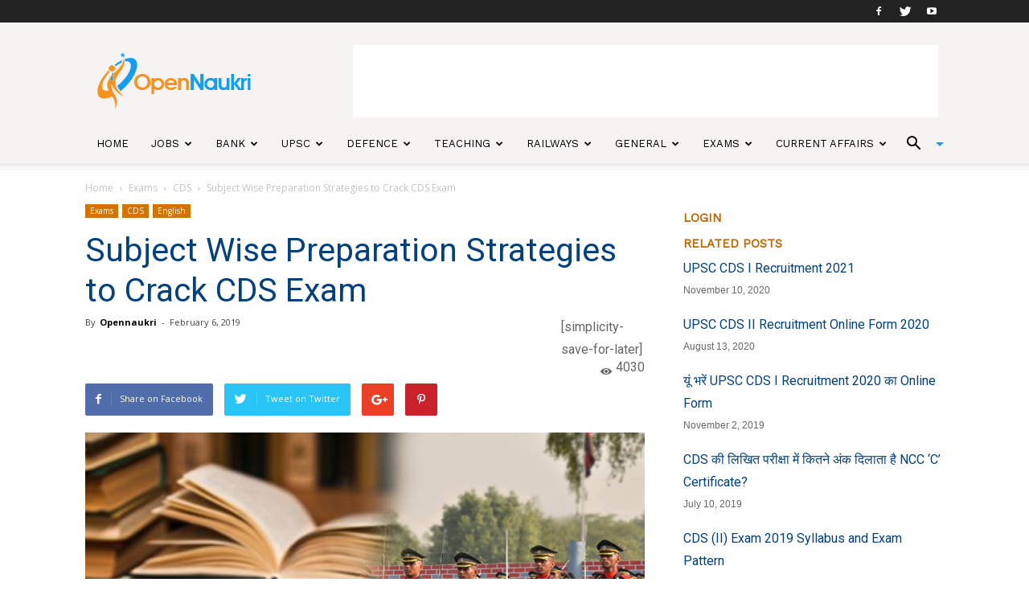

--- FILE ---
content_type: text/html; charset=UTF-8
request_url: https://www.opennaukri.com/subject-wise-preparation-strategies-to-crack-cds-exam/
body_size: 30448
content:
<!doctype html >
<!--[if IE 8]>    <html class="ie8" lang="en"> <![endif]-->
<!--[if IE 9]>    <html class="ie9" lang="en"> <![endif]-->
<!--[if gt IE 8]><!--> <html lang="en-US"> <!--<![endif]-->
<head>
    <title>Subject Wise Preparation Strategies to Crack CDS Exam | Open Naukri</title>
    <meta charset="UTF-8" />
    <meta name="viewport" content="width=device-width, initial-scale=1.0">

    <!-- Google Tag Manager -->
    <script>(function(w,d,s,l,i){w[l]=w[l]||[];w[l].push({'gtm.start':new Date().getTime(),event:'gtm.js'});var f=d.getElementsByTagName(s)[0],j=d.createElement(s),dl=l!='dataLayer'?'&l='+l:'';j.async=true;j.src='https://www.googletagmanager.com/gtm.js?id='+i+dl;f.parentNode.insertBefore(j,f);})(window,document,'script','dataLayer','GTM-KNSVXVX');</script>
    <!-- End Google Tag Manager -->

    <meta name="google-site-verification" content="scI4lUuIz3DKSMF26bG796qudjceUXVcJxKdwBtrd70"/>
    <link rel="pingback" href="https://www.opennaukri.com/xmlrpc.php" />

    <script data-ad-client="ca-pub-2543983190846118" async src="https://pagead2.googlesyndication.com/pagead/js/adsbygoogle.js"></script>

<!--mail chimp code -->

<script src="//ajax.googleapis.com/ajax/libs/jquery/1.11.0/jquery.min.js"></script>

<!-- Double click ad START-->
<!--
<script async='async' src='https://www.googletagservices.com/tag/js/gpt.js'></script>
<script>
  var googletag = googletag || {};
  googletag.cmd = googletag.cmd || [];
</script>
-->
<!--
<script>
  googletag.cmd.push(function() {
    googletag.defineSlot('/21738825430/Top-Banner-Ad', [728, 90], 'div-gpt-ad-1543402442018-0').addService(googletag.pubads());
    googletag.pubads().enableSingleRequest();
    googletag.enableServices();
  });
  googletag.cmd.push(function() {
    googletag.defineSlot('/21738825430/ad-300*600', [300, 600], 'div-gpt-ad-1543405145903-0').addService(googletag.pubads());
    googletag.pubads().enableSingleRequest();
    googletag.enableServices();
  });
</script>
-->

<!-- Double click ad END-->

<!-- MAILCHIMP SIDEBAR NEWSLETTER SCRIPT START HERE-->
<script type="text/javascript">
function sidebar_newsletter(siteurl){
  var news  = jQuery.noConflict();
  var email = news('#newsletter_mail').val();
  if(email == ''){
    alert('Error - Email address can not be blank!');
    return;
  }

  if(IsEmail(email)==false){
    alert('Error - Email address is not valid!');
    return;
  }
  
  news('.divLoading').css('display','block');
  jQuery.post(siteurl+"/mailchimp-sidebar-newsletter", {email: email}, function(data){
    var obj = JSON.parse(data);
    news('.divLoading').css('display','none');
    if(obj.success == false){
      news('.errormsg').css('display','block');
      news('.errormsg').fadeIn();
      news('.errormsg').html(obj.message);

      news('.successmsg').css('display','none');
    }else{
      news('.successmsg').css('display','block');
      news('.successmsg').fadeIn();
      news('.successmsg').html(obj.message);

      news('.errormsg').css('display','none');
    }
  }).fail(function(){
    alert("Something is wrong, Plese try Again");
  }
  );     
}

function IsEmail(email) {
  var regex = /^([a-zA-Z0-9_\.\-\+])+\@(([a-zA-Z0-9\-])+\.)+([a-zA-Z0-9]{2,4})+$/;
  if(!regex.test(email)) {
    return false;
  }else{
    return true;
  }
}
</script>
<!-- MAILCHIMP SIDEBAR NEWSLETTER SCRIPT END HERE-->


<!-- BOOK JS CODE START HERE-->
<script type="text/javascript">
function  recommended_books (siteurl,booktag,node,pageno) {

    var conf = jQuery.noConflict();
    conf('#loader').css("display","block");
    jQuery.post(siteurl+"/recommended-books/", {booktag: booktag, node: node, pageno: pageno}, function(data){ 
        conf('#loader').css("display","none");
        conf('#books').html(data);        
        }).fail(function(){
          conf('#loader').css("display","none");
          alert("Somthing is wrong!");
        }
    );
}
</script>
<!-- BOOK JS CODE END HERE rdx-->

<!--<link rel="stylesheet" href="https://use.fontawesome.com/releases/v5.2.0/css/all.css" integrity="sha384-hWVjflwFxL6sNzntih27bfxkr27PmbbK/iSvJ+a4+0owXq79v+lsFkW54bOGbiDQ" crossorigin="anonymous">-->

    <meta property="og:image" content="https://d3d2ir91ztzaym.cloudfront.net/uploads/2019/02/Crack-CDS-Exam.png" /><link rel="icon" type="image/png" href="https://d3d2ir91ztzaym.cloudfront.net/uploads/2017/11/OpenNaukri_favicon.png" alt="Opennaukri"><link rel='dns-prefetch' href='//fonts.googleapis.com' />
<link rel='dns-prefetch' href='//s.w.org' />
<link rel='dns-prefetch' href='//d3d2ir91ztzaym.cloudfront.net' />
<link rel="alternate" type="application/rss+xml" title="Open Naukri &raquo; Feed" href="https://www.opennaukri.com/feed/" />
<link rel="alternate" type="application/rss+xml" title="Open Naukri &raquo; Comments Feed" href="https://www.opennaukri.com/comments/feed/" />
<link rel="alternate" type="application/rss+xml" title="Open Naukri &raquo; Subject Wise Preparation Strategies to Crack CDS Exam Comments Feed" href="https://www.opennaukri.com/subject-wise-preparation-strategies-to-crack-cds-exam/feed/" />
		<script type="text/javascript">
			window._wpemojiSettings = {"baseUrl":"https:\/\/s.w.org\/images\/core\/emoji\/11\/72x72\/","ext":".png","svgUrl":"https:\/\/s.w.org\/images\/core\/emoji\/11\/svg\/","svgExt":".svg","source":{"wpemoji":"https:\/\/www.opennaukri.com\/wp-includes\/js\/wp-emoji.js?ver=5.0.3","twemoji":"https:\/\/www.opennaukri.com\/wp-includes\/js\/twemoji.js?ver=5.0.3"}};
			( function( window, document, settings ) {
	var src, ready, ii, tests;

	/*
	 * Create a canvas element for testing native browser support
	 * of emoji.
	 */
	var canvas = document.createElement( 'canvas' );
	var context = canvas.getContext && canvas.getContext( '2d' );

	/**
	 * Check if two sets of Emoji characters render the same.
	 *
	 * @param set1 array Set of Emoji characters.
	 * @param set2 array Set of Emoji characters.
	 * @returns {boolean} True if the two sets render the same.
	 */
	function emojiSetsRenderIdentically( set1, set2 ) {
		var stringFromCharCode = String.fromCharCode;

		// Cleanup from previous test.
		context.clearRect( 0, 0, canvas.width, canvas.height );
		context.fillText( stringFromCharCode.apply( this, set1 ), 0, 0 );
		var rendered1 = canvas.toDataURL();

		// Cleanup from previous test.
		context.clearRect( 0, 0, canvas.width, canvas.height );
		context.fillText( stringFromCharCode.apply( this, set2 ), 0, 0 );
		var rendered2 = canvas.toDataURL();

		return rendered1 === rendered2;
	}

	/**
	 * Detect if the browser supports rendering emoji or flag emoji. Flag emoji are a single glyph
	 * made of two characters, so some browsers (notably, Firefox OS X) don't support them.
	 *
	 * @since 4.2.0
	 *
	 * @param type {String} Whether to test for support of "flag" or "emoji".
	 * @return {Boolean} True if the browser can render emoji, false if it cannot.
	 */
	function browserSupportsEmoji( type ) {
		var isIdentical;

		if ( ! context || ! context.fillText ) {
			return false;
		}

		/*
		 * Chrome on OS X added native emoji rendering in M41. Unfortunately,
		 * it doesn't work when the font is bolder than 500 weight. So, we
		 * check for bold rendering support to avoid invisible emoji in Chrome.
		 */
		context.textBaseline = 'top';
		context.font = '600 32px Arial';

		switch ( type ) {
			case 'flag':
				/*
				 * Test for UN flag compatibility. This is the least supported of the letter locale flags,
				 * so gives us an easy test for full support.
				 *
				 * To test for support, we try to render it, and compare the rendering to how it would look if
				 * the browser doesn't render it correctly ([U] + [N]).
				 */
				isIdentical = emojiSetsRenderIdentically(
					[ 55356, 56826, 55356, 56819 ],
					[ 55356, 56826, 8203, 55356, 56819 ]
				);

				if ( isIdentical ) {
					return false;
				}

				/*
				 * Test for English flag compatibility. England is a country in the United Kingdom, it
				 * does not have a two letter locale code but rather an five letter sub-division code.
				 *
				 * To test for support, we try to render it, and compare the rendering to how it would look if
				 * the browser doesn't render it correctly (black flag emoji + [G] + [B] + [E] + [N] + [G]).
				 */
				isIdentical = emojiSetsRenderIdentically(
					[ 55356, 57332, 56128, 56423, 56128, 56418, 56128, 56421, 56128, 56430, 56128, 56423, 56128, 56447 ],
					[ 55356, 57332, 8203, 56128, 56423, 8203, 56128, 56418, 8203, 56128, 56421, 8203, 56128, 56430, 8203, 56128, 56423, 8203, 56128, 56447 ]
				);

				return ! isIdentical;
			case 'emoji':
				/*
				 * She's the hero Emoji deserves, but not the one it needs right now.
				 *
				 * To test for support, try to render a new emoji (female superhero),
				 * then compare it to how it would look if the browser doesn't render it correctly
				 * (superhero + female sign).
				 */
				isIdentical = emojiSetsRenderIdentically(
					[55358, 56760, 9792, 65039],
					[55358, 56760, 8203, 9792, 65039]
				);
				return ! isIdentical;
		}

		return false;
	}

	function addScript( src ) {
		var script = document.createElement( 'script' );

		script.src = src;
		script.defer = script.type = 'text/javascript';
		document.getElementsByTagName( 'head' )[0].appendChild( script );
	}

	tests = Array( 'flag', 'emoji' );

	settings.supports = {
		everything: true,
		everythingExceptFlag: true
	};

	for( ii = 0; ii < tests.length; ii++ ) {
		settings.supports[ tests[ ii ] ] = browserSupportsEmoji( tests[ ii ] );

		settings.supports.everything = settings.supports.everything && settings.supports[ tests[ ii ] ];

		if ( 'flag' !== tests[ ii ] ) {
			settings.supports.everythingExceptFlag = settings.supports.everythingExceptFlag && settings.supports[ tests[ ii ] ];
		}
	}

	settings.supports.everythingExceptFlag = settings.supports.everythingExceptFlag && ! settings.supports.flag;

	settings.DOMReady = false;
	settings.readyCallback = function() {
		settings.DOMReady = true;
	};

	if ( ! settings.supports.everything ) {
		ready = function() {
			settings.readyCallback();
		};

		if ( document.addEventListener ) {
			document.addEventListener( 'DOMContentLoaded', ready, false );
			window.addEventListener( 'load', ready, false );
		} else {
			window.attachEvent( 'onload', ready );
			document.attachEvent( 'onreadystatechange', function() {
				if ( 'complete' === document.readyState ) {
					settings.readyCallback();
				}
			} );
		}

		src = settings.source || {};

		if ( src.concatemoji ) {
			addScript( src.concatemoji );
		} else if ( src.wpemoji && src.twemoji ) {
			addScript( src.twemoji );
			addScript( src.wpemoji );
		}
	}

} )( window, document, window._wpemojiSettings );
		</script>
		<style type="text/css">
img.wp-smiley,
img.emoji {
	display: inline !important;
	border: none !important;
	box-shadow: none !important;
	height: 1em !important;
	width: 1em !important;
	margin: 0 .07em !important;
	vertical-align: -0.1em !important;
	background: none !important;
	padding: 0 !important;
}
</style>
<link rel='stylesheet' id='wp-block-library-css'  href='https://www.opennaukri.com/wp-includes/css/dist/block-library/style.css?ver=5.0.3' type='text/css' media='all' />
<link rel='stylesheet' id='contact-form-7-css'  href='https://www.opennaukri.com/wp-content/plugins/contact-form-7/includes/css/styles.css?ver=5.1.9' type='text/css' media='all' />
<link crossorigin="anonymous" rel='stylesheet' id='google-fonts-style-css'  href='https://fonts.googleapis.com/css?family=Work+Sans%3A400%7COpen+Sans%3A300italic%2C400%2C400italic%2C600%2C600italic%2C700%7CRoboto%3A300%2C400%2C400italic%2C500%2C500italic%2C700%2C900&#038;ver=8.1.1' type='text/css' media='all' />
<link rel='stylesheet' id='js_composer_front-css'  href='https://www.opennaukri.com/wp-content/plugins/js_composer/assets/css/js_composer.min.css?ver=5.4.2' type='text/css' media='all' />
<link rel='stylesheet' id='td-theme-css'  href='https://www.opennaukri.com/wp-content/themes/Newspaper/style.css?ver=8.1.1' type='text/css' media='all' />
<link rel='stylesheet' id='td-theme-child-css'  href='https://www.opennaukri.com/wp-content/themes/Newspaper-child/style.css?ver=8.1.1c' type='text/css' media='all' />
<link rel='stylesheet' id='td-theme-demo-style-css'  href='https://www.opennaukri.com/wp-content/themes/Newspaper/includes/demos/lifestyle/demo_style.css?ver=8.1.1' type='text/css' media='all' />
<script type='text/javascript' src='https://www.opennaukri.com/wp-includes/js/jquery/jquery.js?ver=1.12.4'></script>
<script type='text/javascript' src='https://www.opennaukri.com/wp-includes/js/jquery/jquery-migrate.js?ver=1.4.1'></script>
<link rel='https://api.w.org/' href='https://www.opennaukri.com/wp-json/' />
<link rel="EditURI" type="application/rsd+xml" title="RSD" href="https://www.opennaukri.com/xmlrpc.php?rsd" />
<link rel="wlwmanifest" type="application/wlwmanifest+xml" href="https://www.opennaukri.com/wp-includes/wlwmanifest.xml" /> 
<link rel='prev' title='Chandragupta Maurya -साधारण बालक से महान शासक तक का सफर' href='https://www.opennaukri.com/chandragupta-maurya-from-ordinary-child-to-a-great-ruler/' />
<link rel='next' title='CTET July 2019 &#8211; आवेदन, तारीख, परीक्षा पैटर्न और शेड्यूल' href='https://www.opennaukri.com/ctet-july-2019-online-form-exam-date-pattern/' />
<meta name="generator" content="WordPress 5.0.3" />
<link rel="canonical" href="https://www.opennaukri.com/subject-wise-preparation-strategies-to-crack-cds-exam/" />
<link rel='shortlink' href='https://www.opennaukri.com/?p=9948' />
<link rel="alternate" type="application/json+oembed" href="https://www.opennaukri.com/wp-json/oembed/1.0/embed?url=https%3A%2F%2Fwww.opennaukri.com%2Fsubject-wise-preparation-strategies-to-crack-cds-exam%2F" />
<link rel="alternate" type="text/xml+oembed" href="https://www.opennaukri.com/wp-json/oembed/1.0/embed?url=https%3A%2F%2Fwww.opennaukri.com%2Fsubject-wise-preparation-strategies-to-crack-cds-exam%2F&#038;format=xml" />
<!-- Google Tag Manager -->
<script>(function(w,d,s,l,i){w[l]=w[l]||[];w[l].push({'gtm.start':
new Date().getTime(),event:'gtm.js'});var f=d.getElementsByTagName(s)[0],
j=d.createElement(s),dl=l!='dataLayer'?'&l='+l:'';j.async=true;j.src=
'https://www.googletagmanager.com/gtm.js?id='+i+dl;f.parentNode.insertBefore(j,f);
})(window,document,'script','dataLayer','GTM-KTN5L6M');</script>
<!-- End Google Tag Manager -->

<!-- mailchimp  -->
<script id="mcjs">!function(c,h,i,m,p){m=c.createElement(h),p=c.getElementsByTagName(h)[0],m.async=1,m.src=i,p.parentNode.insertBefore(m,p)}(document,"script","https://chimpstatic.com/mcjs-connected/js/users/3eb4f7e6bdc721da79e7a06b1/1946ac2f43ace961c18126c7d.js");</script>
<!-- mailchimp -->

<meta name="google-site-verification" content="b_cJnMKIFBlk3UaoQowJ0l7Q2RWhM-SnbVUBc5p5pBI" /><!--[if lt IE 9]><script src="https://html5shim.googlecode.com/svn/trunk/html5.js"></script><![endif]-->
    <meta name="generator" content="Powered by WPBakery Page Builder - drag and drop page builder for WordPress."/>
<!--[if lte IE 9]><link rel="stylesheet" type="text/css" href="https://www.opennaukri.com/wp-content/plugins/js_composer/assets/css/vc_lte_ie9.min.css" media="screen"><![endif]--><link rel="amphtml" href="https://www.opennaukri.com/subject-wise-preparation-strategies-to-crack-cds-exam/amp/">
<!-- JS generated by theme -->

<script>
    
    

	    var tdBlocksArray = []; //here we store all the items for the current page

	    //td_block class - each ajax block uses a object of this class for requests
	    function tdBlock() {
		    this.id = '';
		    this.block_type = 1; //block type id (1-234 etc)
		    this.atts = '';
		    this.td_column_number = '';
		    this.td_current_page = 1; //
		    this.post_count = 0; //from wp
		    this.found_posts = 0; //from wp
		    this.max_num_pages = 0; //from wp
		    this.td_filter_value = ''; //current live filter value
		    this.is_ajax_running = false;
		    this.td_user_action = ''; // load more or infinite loader (used by the animation)
		    this.header_color = '';
		    this.ajax_pagination_infinite_stop = ''; //show load more at page x
	    }


        // td_js_generator - mini detector
        (function(){
            var htmlTag = document.getElementsByTagName("html")[0];

            if ( navigator.userAgent.indexOf("MSIE 10.0") > -1 ) {
                htmlTag.className += ' ie10';
            }

            if ( !!navigator.userAgent.match(/Trident.*rv\:11\./) ) {
                htmlTag.className += ' ie11';
            }

            if ( /(iPad|iPhone|iPod)/g.test(navigator.userAgent) ) {
                htmlTag.className += ' td-md-is-ios';
            }

            var user_agent = navigator.userAgent.toLowerCase();
            if ( user_agent.indexOf("android") > -1 ) {
                htmlTag.className += ' td-md-is-android';
            }

            if ( -1 !== navigator.userAgent.indexOf('Mac OS X')  ) {
                htmlTag.className += ' td-md-is-os-x';
            }

            if ( /chrom(e|ium)/.test(navigator.userAgent.toLowerCase()) ) {
               htmlTag.className += ' td-md-is-chrome';
            }

            if ( -1 !== navigator.userAgent.indexOf('Firefox') ) {
                htmlTag.className += ' td-md-is-firefox';
            }

            if ( -1 !== navigator.userAgent.indexOf('Safari') && -1 === navigator.userAgent.indexOf('Chrome') ) {
                htmlTag.className += ' td-md-is-safari';
            }

            if( -1 !== navigator.userAgent.indexOf('IEMobile') ){
                htmlTag.className += ' td-md-is-iemobile';
            }

        })();




        var tdLocalCache = {};

        ( function () {
            "use strict";

            tdLocalCache = {
                data: {},
                remove: function (resource_id) {
                    delete tdLocalCache.data[resource_id];
                },
                exist: function (resource_id) {
                    return tdLocalCache.data.hasOwnProperty(resource_id) && tdLocalCache.data[resource_id] !== null;
                },
                get: function (resource_id) {
                    return tdLocalCache.data[resource_id];
                },
                set: function (resource_id, cachedData) {
                    tdLocalCache.remove(resource_id);
                    tdLocalCache.data[resource_id] = cachedData;
                }
            };
        })();

    
    
var td_viewport_interval_list=[{"limitBottom":767,"sidebarWidth":228},{"limitBottom":1018,"sidebarWidth":300},{"limitBottom":1140,"sidebarWidth":324}];
var td_ajax_url="https:\/\/www.opennaukri.com\/wp-admin\/admin-ajax.php?td_theme_name=Newspaper&v=8.1.1";
var td_get_template_directory_uri="https:\/\/www.opennaukri.com\/wp-content\/themes\/Newspaper";
var tds_snap_menu="smart_snap_always";
var tds_logo_on_sticky="";
var tds_header_style="";
var td_please_wait="Please wait...";
var td_email_user_pass_incorrect="User or password incorrect!";
var td_email_user_incorrect="Email or username incorrect!";
var td_email_incorrect="Email incorrect!";
var tds_more_articles_on_post_enable="";
var tds_more_articles_on_post_time_to_wait="";
var tds_more_articles_on_post_pages_distance_from_top=0;
var tds_theme_color_site_wide="#4db2ec";
var tds_smart_sidebar="";
var tdThemeName="Newspaper";
var td_magnific_popup_translation_tPrev="Previous (Left arrow key)";
var td_magnific_popup_translation_tNext="Next (Right arrow key)";
var td_magnific_popup_translation_tCounter="%curr% of %total%";
var td_magnific_popup_translation_ajax_tError="The content from %url% could not be loaded.";
var td_magnific_popup_translation_image_tError="The image #%curr% could not be loaded.";
var td_ad_background_click_link="";
var td_ad_background_click_target="";
</script>


<!-- Header style compiled by theme -->

<style>
    
.td-footer-wrapper::before {
        background-image: url('https://d3d2ir91ztzaym.cloudfront.net/uploads/2017/11/footer_2-300x200.png');
    }

    
    .td-footer-wrapper::before {
        background-size: cover;
    }

    
    .td-footer-wrapper::before {
        background-position: center center;
    }

    
    .td-footer-wrapper::before {
        opacity: 0.1;
    }



    
    ul.sf-menu > .td-menu-item > a {
        font-family:"Work Sans";
	font-size:13px;
	font-weight:500;
	
    }
    
    .sf-menu ul .td-menu-item a {
        font-family:"Work Sans";
	font-size:12px;
	font-weight:normal;
	
    }
	
    .td_mod_mega_menu .item-details a {
        font-family:"Work Sans";
	font-weight:600;
	
    }
    
    .td_mega_menu_sub_cats .block-mega-child-cats a {
        font-family:"Work Sans";
	font-size:12px;
	font-weight:normal;
	text-transform:uppercase;
	
    }
    
    .block-title > span,
    .block-title > a,
    .widgettitle,
    .td-trending-now-title,
    .wpb_tabs li a,
    .vc_tta-container .vc_tta-color-grey.vc_tta-tabs-position-top.vc_tta-style-classic .vc_tta-tabs-container .vc_tta-tab > a,
    .td-theme-wrap .td-related-title a,
    .woocommerce div.product .woocommerce-tabs ul.tabs li a,
    .woocommerce .product .products h2:not(.woocommerce-loop-product__title),
    .td-theme-wrap .td-block-title {
        font-family:"Work Sans";
	font-size:15px;
	font-weight:600;
	text-transform:uppercase;
	
    }
    
	.td_module_wrap .td-module-title {
		font-family:"Work Sans";
	
	}
     
	.td_block_trending_now .entry-title a,
	.td-theme-slider .td-module-title a,
    .td-big-grid-post .entry-title {
		font-family:"Work Sans";
	
	}
</style>

<script type="application/ld+json">
                        {
                            "@context": "http://schema.org",
                            "@type": "BreadcrumbList",
                            "itemListElement": [{
                            "@type": "ListItem",
                            "position": 1,
                                "item": {
                                "@type": "WebSite",
                                "@id": "https://www.opennaukri.com/",
                                "name": "Home"                                               
                            }
                        },{
                            "@type": "ListItem",
                            "position": 2,
                                "item": {
                                "@type": "WebPage",
                                "@id": "https://www.opennaukri.com/category/exams/",
                                "name": "Exams"
                            }
                        },{
                            "@type": "ListItem",
                            "position": 3,
                                "item": {
                                "@type": "WebPage",
                                "@id": "https://www.opennaukri.com/category/exams/cds/",
                                "name": "CDS"                                
                            }
                        },{
                            "@type": "ListItem",
                            "position": 4,
                                "item": {
                                "@type": "WebPage",
                                "@id": "https://www.opennaukri.com/subject-wise-preparation-strategies-to-crack-cds-exam/",
                                "name": "Subject Wise Preparation Strategies to Crack CDS Exam"                                
                            }
                        }    ]
                        }
                       </script><link rel="icon" href="https://d3d2ir91ztzaym.cloudfront.net/uploads/2018/12/cropped-OpenNaukri_final-1-150x150.png" sizes="32x32" />
<link rel="icon" href="https://d3d2ir91ztzaym.cloudfront.net/uploads/2018/12/cropped-OpenNaukri_final-1-300x300.png" sizes="192x192" />
<link rel="apple-touch-icon-precomposed" href="https://d3d2ir91ztzaym.cloudfront.net/uploads/2018/12/cropped-OpenNaukri_final-1-300x300.png" />
<meta name="msapplication-TileImage" content="https://d3d2ir91ztzaym.cloudfront.net/uploads/2018/12/cropped-OpenNaukri_final-1-300x300.png" />
<noscript><style type="text/css"> .wpb_animate_when_almost_visible { opacity: 1; }</style></noscript>
<!-- Global site tag (gtag.js) - Google Analytics -->
<script async src="https://www.googletagmanager.com/gtag/js?id=UA-70794935-1"></script>
<script>
  window.dataLayer = window.dataLayer || [];
  function gtag(){dataLayer.push(arguments);}
  gtag('js', new Date());

  gtag('config', 'UA-70794935-1');
</script>

<style type="text/css">
  .on-recent-posts{ display: none;}
</style>
<script async custom-element="amp-auto-ads"
        src="https://cdn.ampproject.org/v0/amp-auto-ads-0.1.js">
</script>
</head>

<body class="post-template-default single single-post postid-9948 single-format-standard subject-wise-preparation-strategies-to-crack-cds-exam global-block-template-8 wpb-js-composer js-comp-ver-5.4.2 vc_responsive td-full-layout" itemscope="itemscope" itemtype="https://schema.org/WebPage">

  <!-- Google Tag Manager (noscript) -->
  <noscript><iframe src="https://www.googletagmanager.com/ns.html?id=GTM-KNSVXVX"height="0" width="0" style="display:none;visibility:hidden"></iframe></noscript>
  <!-- End Google Tag Manager (noscript) -->

<amp-auto-ads type="adsense"
              data-ad-client="ca-pub-2543983190846118">
</amp-auto-ads>
        <script id="mcjs" async defer type="text/javascript">!function(c,h,i,m,p){m=c.createElement(h),p=c.getElementsByTagName(h)[0],m.async=1,m.src=i,p.parentNode.insertBefore(m,p)}(document,"script","https://chimpstatic.com/mcjs-connected/js/users/5def738f6dcd0ae9e6ce2fda0/8c5192c4019562b6899861806.js");</script>
    <div class="td-scroll-up"><i class="td-icon-menu-up"></i></div>
    
    <div class="td-menu-background"></div>
<div id="td-mobile-nav">
    <div class="td-mobile-container">
        <!-- mobile menu top section -->
        <div class="td-menu-socials-wrap">
            <!-- socials -->
            <div class="td-menu-socials">
                
        <span class="td-social-icon-wrap">
            <a target="_blank" href="https://www.facebook.com/opennaukri" title="Facebook">
                <i class="td-icon-font td-icon-facebook"></i>
            </a>
        </span>
        <span class="td-social-icon-wrap">
            <a target="_blank" href="https://www.twitter.com/opennaukri" title="Twitter">
                <i class="td-icon-font td-icon-twitter"></i>
            </a>
        </span>
        <span class="td-social-icon-wrap">
            <a target="_blank" href="https://www.youtube.com/channel/UCLa-30cgM62aHktMYGfsDdw" title="Youtube">
                <i class="td-icon-font td-icon-youtube"></i>
            </a>
        </span>            </div>
            <!-- close button -->
            <div class="td-mobile-close">
                <a href="#"><i class="td-icon-close-mobile"></i></a>
            </div>
        </div>

        <!-- login section -->
        
        <!-- menu section -->
        <div class="td-mobile-content">
            <div class="menu-main-menu-container"><ul id="menu-main-menu" class="td-mobile-main-menu"><li id="menu-item-2370" class="menu-item menu-item-type-post_type menu-item-object-page menu-item-home menu-item-first menu-item-2370"><a href="https://www.opennaukri.com/">Home</a></li>
<li id="menu-item-5065" class="menu-item menu-item-type-taxonomy menu-item-object-category menu-item-5065"><a href="https://www.opennaukri.com/category/goverment-jobs/">Jobs</a></li>
<li id="menu-item-261" class="menu-item menu-item-type-taxonomy menu-item-object-category menu-item-261"><a href="https://www.opennaukri.com/category/bank-exams/">Bank</a></li>
<li id="menu-item-264" class="menu-item menu-item-type-taxonomy menu-item-object-category menu-item-264"><a href="https://www.opennaukri.com/category/civil-services-exams/">UPSC</a></li>
<li id="menu-item-266" class="menu-item menu-item-type-taxonomy menu-item-object-category menu-item-266"><a href="https://www.opennaukri.com/category/defence-police-jobs-exams/">Defence</a></li>
<li id="menu-item-265" class="menu-item menu-item-type-taxonomy menu-item-object-category menu-item-265"><a href="https://www.opennaukri.com/category/teaching/">Teaching</a></li>
<li id="menu-item-267" class="menu-item menu-item-type-taxonomy menu-item-object-category menu-item-267"><a href="https://www.opennaukri.com/category/railways/">Railways</a></li>
<li id="menu-item-2356" class="menu-item menu-item-type-custom menu-item-object-custom menu-item-has-children menu-item-2356"><a href="#">General<i class="td-icon-menu-right td-element-after"></i></a>
<ul class="sub-menu">
	<li id="menu-item-0" class="menu-item-0"><a href="https://www.opennaukri.com/category/general/career/">Career</a></li>
	<li class="menu-item-0"><a href="https://www.opennaukri.com/category/general/festivals/">Festivals</a></li>
	<li class="menu-item-0"><a href="https://www.opennaukri.com/category/general/mind-body/">Health</a></li>
	<li class="menu-item-0"><a href="https://www.opennaukri.com/category/general/history/">History</a></li>
	<li class="menu-item-0"><a href="https://www.opennaukri.com/category/general/kbc-questions-and-answers/">KBC Questions</a></li>
	<li class="menu-item-0"><a href="https://www.opennaukri.com/category/general/stories/">Stories</a></li>
	<li class="menu-item-0"><a href="https://www.opennaukri.com/category/general/technology/">Technology</a></li>
</ul>
</li>
<li id="menu-item-8001" class="menu-item menu-item-type-taxonomy menu-item-object-category current-post-ancestor menu-item-has-children menu-item-8001"><a href="https://www.opennaukri.com/category/exams/">Exams<i class="td-icon-menu-right td-element-after"></i></a>
<ul class="sub-menu">
	<li id="menu-item-9298" class="menu-item menu-item-type-taxonomy menu-item-object-category menu-item-9298"><a href="https://www.opennaukri.com/category/exams/board-exams/">Board Exams</a></li>
	<li id="menu-item-8003" class="menu-item menu-item-type-taxonomy menu-item-object-category current-post-ancestor current-menu-parent current-post-parent menu-item-8003"><a href="https://www.opennaukri.com/category/exams/cds/">CDS</a></li>
	<li id="menu-item-8004" class="menu-item menu-item-type-taxonomy menu-item-object-category menu-item-8004"><a href="https://www.opennaukri.com/category/exams/ctet/">CTET</a></li>
	<li id="menu-item-8358" class="menu-item menu-item-type-taxonomy menu-item-object-category menu-item-8358"><a href="https://www.opennaukri.com/category/exams/gate/">GATE</a></li>
	<li id="menu-item-8005" class="menu-item menu-item-type-taxonomy menu-item-object-category menu-item-8005"><a href="https://www.opennaukri.com/category/exams/ibps-clerk/">IBPS Clerk</a></li>
	<li id="menu-item-8006" class="menu-item menu-item-type-taxonomy menu-item-object-category menu-item-8006"><a href="https://www.opennaukri.com/category/exams/ibps-po/">IBPS PO</a></li>
	<li id="menu-item-8007" class="menu-item menu-item-type-taxonomy menu-item-object-category menu-item-8007"><a href="https://www.opennaukri.com/category/exams/iit-jee/">JEE</a></li>
	<li id="menu-item-8008" class="menu-item menu-item-type-taxonomy menu-item-object-category menu-item-8008"><a href="https://www.opennaukri.com/category/exams/nda/">NDA</a></li>
	<li id="menu-item-8009" class="menu-item menu-item-type-taxonomy menu-item-object-category menu-item-8009"><a href="https://www.opennaukri.com/category/exams/sbi-clerk/">SBI Clerk</a></li>
	<li id="menu-item-8010" class="menu-item menu-item-type-taxonomy menu-item-object-category menu-item-8010"><a href="https://www.opennaukri.com/category/exams/sbi-po/">SBI PO</a></li>
	<li id="menu-item-8011" class="menu-item menu-item-type-taxonomy menu-item-object-category menu-item-8011"><a href="https://www.opennaukri.com/category/exams/ssc/">SSC</a></li>
	<li id="menu-item-8012" class="menu-item menu-item-type-taxonomy menu-item-object-category menu-item-8012"><a href="https://www.opennaukri.com/category/exams/national-eligibility-test-net/">NET</a></li>
	<li id="menu-item-8013" class="menu-item menu-item-type-taxonomy menu-item-object-category menu-item-8013"><a href="https://www.opennaukri.com/category/exams/upsc-civil-services/">UPSC Civil Services</a></li>
	<li id="menu-item-8014" class="menu-item menu-item-type-taxonomy menu-item-object-category menu-item-8014"><a href="https://www.opennaukri.com/category/exams/uptet/">UPTET</a></li>
</ul>
</li>
<li id="menu-item-35802" class="menu-item menu-item-type-taxonomy menu-item-object-category menu-item-35802"><a href="https://www.opennaukri.com/category/current-affairs/">Current Affairs</a></li>
</ul></div>        </div>
    </div>

    <!-- register/login section -->
    </div>    <div class="td-search-background"></div>
<div class="td-search-wrap-mob">
	<div class="td-drop-down-search" aria-labelledby="td-header-search-button">
		<form method="get" class="td-search-form" action="https://www.opennaukri.com/">
			<!-- close button -->
			<div class="td-search-close">
				<a href="#"><i class="td-icon-close-mobile"></i></a>
			</div>
			<div role="search" class="td-search-input">
				<span>Search</span>
				<input id="td-header-search-mob" type="text" value="" name="s" autocomplete="off" />
			</div>
		</form>
		<div id="td-aj-search-mob"></div>
	</div>
</div>    
    
    <div id="td-outer-wrap" class="td-theme-wrap">
    
        <!--
Header style 1
-->
<div class="td-header-wrap td-header-style-1">

    <div class="td-header-top-menu-full td-container-wrap ">
        <div class="td-container td-header-row td-header-top-menu">
            
    <div class="top-bar-style-1">
        
<div class="td-header-sp-top-menu">


	</div>
        <div class="td-header-sp-top-widget">
    
        <span class="td-social-icon-wrap">
            <a target="_blank" href="https://www.facebook.com/opennaukri" title="Facebook">
                <i class="td-icon-font td-icon-facebook"></i>
            </a>
        </span>
        <span class="td-social-icon-wrap">
            <a target="_blank" href="https://www.twitter.com/opennaukri" title="Twitter">
                <i class="td-icon-font td-icon-twitter"></i>
            </a>
        </span>
        <span class="td-social-icon-wrap">
            <a target="_blank" href="https://www.youtube.com/channel/UCLa-30cgM62aHktMYGfsDdw" title="Youtube">
                <i class="td-icon-font td-icon-youtube"></i>
            </a>
        </span></div>
    </div>

<!-- LOGIN MODAL -->
        </div>
    </div>

    <div class="td-banner-wrap-full td-logo-wrap-full td-container-wrap ">
        <div class="td-container td-header-row td-header-header">
            <div class="td-header-sp-logo">
                        <a class="td-main-logo" href="https://www.opennaukri.com/">
            <img class="td-retina-data" data-retina="https://d3d2ir91ztzaym.cloudfront.net/uploads/2017/10/opennaukri-logo.png" src="https://d3d2ir91ztzaym.cloudfront.net/uploads/2017/10/opennaukri-logo.png" alt="Opennaukri"/>
            <span class="td-visual-hidden">Open Naukri</span>
        </a>
                </div>
            <div class="td-header-sp-recs">
                <div class="td-header-rec-wrap" >
    
 <!-- A generated by theme --> 

<script async src="//pagead2.googlesyndication.com/pagead/js/adsbygoogle.js"></script><div class="td-g-rec td-g-rec-id-header td_uid_1_6972f0905f598_rand td_block_template_8 ">
<script type="text/javascript">
var td_screen_width = window.innerWidth;

                    if ( td_screen_width >= 1140 ) {
                        /* large monitors */
                        document.write('<ins class="adsbygoogle" style="display:inline-block;width:728px;height:90px" data-ad-client="ca-pub-2543983190846118" data-ad-slot="3531881555"></ins>');
                        (adsbygoogle = window.adsbygoogle || []).push({});
                    }
            
	                    if ( td_screen_width >= 1019  && td_screen_width < 1140 ) {
	                        /* landscape tablets */
                        document.write('<ins class="adsbygoogle" style="display:inline-block;width:468px;height:60px" data-ad-client="ca-pub-2543983190846118" data-ad-slot="3531881555"></ins>');
	                        (adsbygoogle = window.adsbygoogle || []).push({});
	                    }
	                
                    if ( td_screen_width >= 768  && td_screen_width < 1019 ) {
                        /* portrait tablets */
                        document.write('<ins class="adsbygoogle" style="display:inline-block;width:468px;height:60px" data-ad-client="ca-pub-2543983190846118" data-ad-slot="3531881555"></ins>');
                        (adsbygoogle = window.adsbygoogle || []).push({});
                    }
                
                    if ( td_screen_width < 768 ) {
                        /* Phones */
                        document.write('<ins class="adsbygoogle" style="display:inline-block;width:320px;height:50px" data-ad-client="ca-pub-2543983190846118" data-ad-slot="3531881555"></ins>');
                        (adsbygoogle = window.adsbygoogle || []).push({});
                    }
                </script>
</div>

 <!-- end A --> 

<!--<script async src="https://pagead2.googlesyndication.com/pagead/js/adsbygoogle.js"></script>-->
<!-- Top-Header-2020 -->
<!--<ins class="adsbygoogle"
     style="display:block"
     data-ad-client="ca-pub-2543983190846118"
     data-ad-slot="3531881555"
     data-ad-format="auto"
     data-full-width-responsive="true"></ins>
<script>
     (adsbygoogle = window.adsbygoogle || []).push({});
</script>-->
</div>
            </div>
        </div>
    </div>

    <div class="td-header-menu-wrap-full td-container-wrap ">
        <div class="td-header-menu-wrap td-header-gradient">
            <div class="td-container td-header-row td-header-main-menu">
                <div id="td-header-menu" role="navigation">
    <div id="td-top-mobile-toggle"><a href="#"><i class="td-icon-font td-icon-mobile"></i></a></div>
    <div class="td-main-menu-logo td-logo-in-header">
        		<a class="td-mobile-logo td-sticky-disable" href="https://www.opennaukri.com/">
			<img class="td-retina-data" data-retina="https://d3d2ir91ztzaym.cloudfront.net/uploads/2017/11/OpenNaukri_favicon.png" src="https://d3d2ir91ztzaym.cloudfront.net/uploads/2017/11/OpenNaukri_favicon.png" alt=""/>
		</a>
			<a class="td-header-logo td-sticky-disable" href="https://www.opennaukri.com/">
			<img class="td-retina-data" data-retina="https://d3d2ir91ztzaym.cloudfront.net/uploads/2017/10/opennaukri-logo.png" src="https://d3d2ir91ztzaym.cloudfront.net/uploads/2017/10/opennaukri-logo.png" alt=""/>
		</a>
	    </div>
    <div class="menu-main-menu-container"><ul id="menu-main-menu-1" class="sf-menu"><li class="menu-item menu-item-type-post_type menu-item-object-page menu-item-home menu-item-first td-menu-item td-normal-menu menu-item-2370"><a href="https://www.opennaukri.com/">Home</a></li>
<li class="menu-item menu-item-type-taxonomy menu-item-object-category td-menu-item td-mega-menu menu-item-5065"><a href="https://www.opennaukri.com/category/goverment-jobs/">Jobs</a>
<ul class="sub-menu">
	<li class="menu-item-0"><div class="td-container-border"><div class="td-mega-grid"><div class="td_block_wrap td_block_mega_menu td_uid_2_6972f09061206_rand td-no-subcats td_with_ajax_pagination td-pb-border-top td_block_template_8"  data-td-block-uid="td_uid_2_6972f09061206" ><script>var block_td_uid_2_6972f09061206 = new tdBlock();
block_td_uid_2_6972f09061206.id = "td_uid_2_6972f09061206";
block_td_uid_2_6972f09061206.atts = '{"limit":"5","sort":"","post_ids":"","tag_slug":"","autors_id":"","installed_post_types":"","category_id":"39","category_ids":"","custom_title":"","custom_url":"","show_child_cat":30,"sub_cat_ajax":"","ajax_pagination":"next_prev","header_color":"","header_text_color":"","ajax_pagination_infinite_stop":"","td_column_number":3,"td_ajax_preloading":"","td_ajax_filter_type":"td_category_ids_filter","td_ajax_filter_ids":"","td_filter_default_txt":"All","color_preset":"","border_top":"","class":"td_uid_2_6972f09061206_rand","el_class":"","offset":"","css":"","tdc_css":"","tdc_css_class":"td_uid_2_6972f09061206_rand","tdc_css_class_style":"td_uid_2_6972f09061206_rand_style","live_filter":"","live_filter_cur_post_id":"","live_filter_cur_post_author":"","block_template_id":""}';
block_td_uid_2_6972f09061206.td_column_number = "3";
block_td_uid_2_6972f09061206.block_type = "td_block_mega_menu";
block_td_uid_2_6972f09061206.post_count = "5";
block_td_uid_2_6972f09061206.found_posts = "553";
block_td_uid_2_6972f09061206.header_color = "";
block_td_uid_2_6972f09061206.ajax_pagination_infinite_stop = "";
block_td_uid_2_6972f09061206.max_num_pages = "111";
tdBlocksArray.push(block_td_uid_2_6972f09061206);
</script><div id=td_uid_2_6972f09061206 class="td_block_inner"><div class="td-mega-row"><div class="td-mega-span">
        <div class="td_module_mega_menu td_mod_mega_menu">
            <div class="td-module-image">
                <div class="td-module-thumb"><a href="https://www.opennaukri.com/indian-airforce-recruitment-2021-afcat-01-2022/" rel="bookmark" title="Indian Airforce Recruitment 2021 AFCAT 01/2022"><img width="218" height="150" class="entry-thumb" src="https://d3d2ir91ztzaym.cloudfront.net/uploads/2021/11/Indian-Airforce-Recruitment-2021-218x150.png" srcset="https://d3d2ir91ztzaym.cloudfront.net/uploads/2021/11/Indian-Airforce-Recruitment-2021-218x150.png 218w, https://d3d2ir91ztzaym.cloudfront.net/uploads/2021/11/Indian-Airforce-Recruitment-2021-100x70.png 100w" sizes="(max-width: 218px) 100vw, 218px" alt="Indian Airforce Recruitment 2021" title="Indian Airforce Recruitment 2021 AFCAT 01/2022"/></a></div>                <a href="https://www.opennaukri.com/category/english/" class="td-post-category">English</a>            </div>

            <div class="item-details">
                <h3 class="entry-title td-module-title"><a href="https://www.opennaukri.com/indian-airforce-recruitment-2021-afcat-01-2022/" rel="bookmark" title="Indian Airforce Recruitment 2021 AFCAT 01/2022">Indian Airforce Recruitment 2021 AFCAT 01/2022</a></h3>            </div>
        </div>
        </div><div class="td-mega-span">
        <div class="td_module_mega_menu td_mod_mega_menu">
            <div class="td-module-image">
                <div class="td-module-thumb"><a href="https://www.opennaukri.com/nhai-deputy-manager-recruitment-2021/" rel="bookmark" title="NHAI Deputy Manager Recruitment 2021"><img width="218" height="150" class="entry-thumb" src="https://d3d2ir91ztzaym.cloudfront.net/uploads/2021/11/NHAI-deputy-manager-recruitment-2021-218x150.png" srcset="https://d3d2ir91ztzaym.cloudfront.net/uploads/2021/11/NHAI-deputy-manager-recruitment-2021-218x150.png 218w, https://d3d2ir91ztzaym.cloudfront.net/uploads/2021/11/NHAI-deputy-manager-recruitment-2021-100x70.png 100w" sizes="(max-width: 218px) 100vw, 218px" alt="NHAI deputy manager recruitment 2021" title="NHAI Deputy Manager Recruitment 2021"/></a></div>                <a href="https://www.opennaukri.com/category/english/" class="td-post-category">English</a>            </div>

            <div class="item-details">
                <h3 class="entry-title td-module-title"><a href="https://www.opennaukri.com/nhai-deputy-manager-recruitment-2021/" rel="bookmark" title="NHAI Deputy Manager Recruitment 2021">NHAI Deputy Manager Recruitment 2021</a></h3>            </div>
        </div>
        </div><div class="td-mega-span">
        <div class="td_module_mega_menu td_mod_mega_menu">
            <div class="td-module-image">
                <div class="td-module-thumb"><a href="https://www.opennaukri.com/npcil-apprentice-recruitment-2021/" rel="bookmark" title="NPCIL Apprentice Recruitment 2021"><img width="218" height="150" class="entry-thumb" src="https://d3d2ir91ztzaym.cloudfront.net/uploads/2021/11/NPCIL-apprentice-recruitment-2021-218x150.png" srcset="https://d3d2ir91ztzaym.cloudfront.net/uploads/2021/11/NPCIL-apprentice-recruitment-2021-218x150.png 218w, https://d3d2ir91ztzaym.cloudfront.net/uploads/2021/11/NPCIL-apprentice-recruitment-2021-100x70.png 100w" sizes="(max-width: 218px) 100vw, 218px" alt="NPCIL apprentice recruitment 2021" title="NPCIL Apprentice Recruitment 2021"/></a></div>                <a href="https://www.opennaukri.com/category/english/" class="td-post-category">English</a>            </div>

            <div class="item-details">
                <h3 class="entry-title td-module-title"><a href="https://www.opennaukri.com/npcil-apprentice-recruitment-2021/" rel="bookmark" title="NPCIL Apprentice Recruitment 2021">NPCIL Apprentice Recruitment 2021</a></h3>            </div>
        </div>
        </div><div class="td-mega-span">
        <div class="td_module_mega_menu td_mod_mega_menu">
            <div class="td-module-image">
                <div class="td-module-thumb"><a href="https://www.opennaukri.com/bpsc-67th-combined-preliminary-exam-recruitment-2021/" rel="bookmark" title="BPSC 67th Combined Preliminary Exam Recruitment 2021"><img width="218" height="150" class="entry-thumb" src="https://d3d2ir91ztzaym.cloudfront.net/uploads/2021/11/BPSC-latest-recruitment-2021-218x150.png" srcset="https://d3d2ir91ztzaym.cloudfront.net/uploads/2021/11/BPSC-latest-recruitment-2021-218x150.png 218w, https://d3d2ir91ztzaym.cloudfront.net/uploads/2021/11/BPSC-latest-recruitment-2021-100x70.png 100w" sizes="(max-width: 218px) 100vw, 218px" alt="BPSC latest recruitment 2021" title="BPSC 67th Combined Preliminary Exam Recruitment 2021"/></a></div>                <a href="https://www.opennaukri.com/category/english/" class="td-post-category">English</a>            </div>

            <div class="item-details">
                <h3 class="entry-title td-module-title"><a href="https://www.opennaukri.com/bpsc-67th-combined-preliminary-exam-recruitment-2021/" rel="bookmark" title="BPSC 67th Combined Preliminary Exam Recruitment 2021">BPSC 67th Combined Preliminary Exam Recruitment 2021</a></h3>            </div>
        </div>
        </div><div class="td-mega-span">
        <div class="td_module_mega_menu td_mod_mega_menu">
            <div class="td-module-image">
                <div class="td-module-thumb"><a href="https://www.opennaukri.com/national-health-mission-nhm-chhattisgarh-cho-recruitment-2021/" rel="bookmark" title="National Health Mission (NHM) Chhattisgarh CHO Recruitment 2021"><img width="218" height="150" class="entry-thumb" src="https://d3d2ir91ztzaym.cloudfront.net/uploads/2021/11/NHM-CG-CHO-recruitment-2021-218x150.png" srcset="https://d3d2ir91ztzaym.cloudfront.net/uploads/2021/11/NHM-CG-CHO-recruitment-2021-218x150.png 218w, https://d3d2ir91ztzaym.cloudfront.net/uploads/2021/11/NHM-CG-CHO-recruitment-2021-100x70.png 100w" sizes="(max-width: 218px) 100vw, 218px" alt="NHM CG CHO recruitment 2021" title="National Health Mission (NHM) Chhattisgarh CHO Recruitment 2021"/></a></div>                <a href="https://www.opennaukri.com/category/english/" class="td-post-category">English</a>            </div>

            <div class="item-details">
                <h3 class="entry-title td-module-title"><a href="https://www.opennaukri.com/national-health-mission-nhm-chhattisgarh-cho-recruitment-2021/" rel="bookmark" title="National Health Mission (NHM) Chhattisgarh CHO Recruitment 2021">National Health Mission (NHM) Chhattisgarh CHO Recruitment 2021</a></h3>            </div>
        </div>
        </div></div></div><div class="td-next-prev-wrap"><a href="#" class="td-ajax-prev-page ajax-page-disabled" id="prev-page-td_uid_2_6972f09061206" data-td_block_id="td_uid_2_6972f09061206"><i class="td-icon-font td-icon-menu-left"></i></a><a href="#"  class="td-ajax-next-page" id="next-page-td_uid_2_6972f09061206" data-td_block_id="td_uid_2_6972f09061206"><i class="td-icon-font td-icon-menu-right"></i></a></div><div class="clearfix"></div></div> <!-- ./block1 --></div></div></li>
</ul>
</li>
<li class="menu-item menu-item-type-taxonomy menu-item-object-category td-menu-item td-mega-menu menu-item-261"><a href="https://www.opennaukri.com/category/bank-exams/">Bank</a>
<ul class="sub-menu">
	<li class="menu-item-0"><div class="td-container-border"><div class="td-mega-grid"><div class="td_block_wrap td_block_mega_menu td_uid_3_6972f09067e39_rand td-no-subcats td_with_ajax_pagination td-pb-border-top td_block_template_8"  data-td-block-uid="td_uid_3_6972f09067e39" ><script>var block_td_uid_3_6972f09067e39 = new tdBlock();
block_td_uid_3_6972f09067e39.id = "td_uid_3_6972f09067e39";
block_td_uid_3_6972f09067e39.atts = '{"limit":"5","sort":"","post_ids":"","tag_slug":"","autors_id":"","installed_post_types":"","category_id":"6","category_ids":"","custom_title":"","custom_url":"","show_child_cat":30,"sub_cat_ajax":"","ajax_pagination":"next_prev","header_color":"","header_text_color":"","ajax_pagination_infinite_stop":"","td_column_number":3,"td_ajax_preloading":"","td_ajax_filter_type":"td_category_ids_filter","td_ajax_filter_ids":"","td_filter_default_txt":"All","color_preset":"","border_top":"","class":"td_uid_3_6972f09067e39_rand","el_class":"","offset":"","css":"","tdc_css":"","tdc_css_class":"td_uid_3_6972f09067e39_rand","tdc_css_class_style":"td_uid_3_6972f09067e39_rand_style","live_filter":"","live_filter_cur_post_id":"","live_filter_cur_post_author":"","block_template_id":""}';
block_td_uid_3_6972f09067e39.td_column_number = "3";
block_td_uid_3_6972f09067e39.block_type = "td_block_mega_menu";
block_td_uid_3_6972f09067e39.post_count = "5";
block_td_uid_3_6972f09067e39.found_posts = "70";
block_td_uid_3_6972f09067e39.header_color = "";
block_td_uid_3_6972f09067e39.ajax_pagination_infinite_stop = "";
block_td_uid_3_6972f09067e39.max_num_pages = "14";
tdBlocksArray.push(block_td_uid_3_6972f09067e39);
</script><div id=td_uid_3_6972f09067e39 class="td_block_inner"><div class="td-mega-row"><div class="td-mega-span">
        <div class="td_module_mega_menu td_mod_mega_menu">
            <div class="td-module-image">
                <div class="td-module-thumb"><a href="https://www.opennaukri.com/what-is-foreign-direct-investment-in-economics/" rel="bookmark" title="What is Foreign Direct Investment in Economics?"><img width="218" height="150" class="entry-thumb" src="https://d3d2ir91ztzaym.cloudfront.net/uploads/2023/02/Foreign-Direct-Investment-in-Economics-218x150.jpg" srcset="https://d3d2ir91ztzaym.cloudfront.net/uploads/2023/02/Foreign-Direct-Investment-in-Economics-218x150.jpg 218w, https://d3d2ir91ztzaym.cloudfront.net/uploads/2023/02/Foreign-Direct-Investment-in-Economics-100x70.jpg 100w" sizes="(max-width: 218px) 100vw, 218px" alt="Foreign-Direct-Investment-in-Economics" title="What is Foreign Direct Investment in Economics?"/></a></div>                <a href="https://www.opennaukri.com/category/bank-exams/" class="td-post-category">Bank</a>            </div>

            <div class="item-details">
                <h3 class="entry-title td-module-title"><a href="https://www.opennaukri.com/what-is-foreign-direct-investment-in-economics/" rel="bookmark" title="What is Foreign Direct Investment in Economics?">What is Foreign Direct Investment in Economics?</a></h3>            </div>
        </div>
        </div><div class="td-mega-span">
        <div class="td_module_mega_menu td_mod_mega_menu">
            <div class="td-module-image">
                <div class="td-module-thumb"><a href="https://www.opennaukri.com/what-are-digital-banking-units-dbu-and-how-they-will-function/" rel="bookmark" title="What are Digital Banking Units (DBU) and How They will Function?"><img width="218" height="150" class="entry-thumb" src="https://d3d2ir91ztzaym.cloudfront.net/uploads/2023/01/Digital-Banking-Units-218x150.png" srcset="https://d3d2ir91ztzaym.cloudfront.net/uploads/2023/01/Digital-Banking-Units-218x150.png 218w, https://d3d2ir91ztzaym.cloudfront.net/uploads/2023/01/Digital-Banking-Units-100x70.png 100w" sizes="(max-width: 218px) 100vw, 218px" alt="Digital Banking Units" title="What are Digital Banking Units (DBU) and How They will Function?"/></a></div>                <a href="https://www.opennaukri.com/category/bank-exams/" class="td-post-category">Bank</a>            </div>

            <div class="item-details">
                <h3 class="entry-title td-module-title"><a href="https://www.opennaukri.com/what-are-digital-banking-units-dbu-and-how-they-will-function/" rel="bookmark" title="What are Digital Banking Units (DBU) and How They will Function?">What are Digital Banking Units (DBU) and How They will Function?</a></h3>            </div>
        </div>
        </div><div class="td-mega-span">
        <div class="td_module_mega_menu td_mod_mega_menu">
            <div class="td-module-image">
                <div class="td-module-thumb"><a href="https://www.opennaukri.com/what-are-the-different-modes-of-payment-system-in-india/" rel="bookmark" title="What are the Different Modes of Payment System in India?"><img width="218" height="150" class="entry-thumb" src="https://d3d2ir91ztzaym.cloudfront.net/uploads/2022/11/Different-Modes-of-Payment-218x150.jpg" srcset="https://d3d2ir91ztzaym.cloudfront.net/uploads/2022/11/Different-Modes-of-Payment-218x150.jpg 218w, https://d3d2ir91ztzaym.cloudfront.net/uploads/2022/11/Different-Modes-of-Payment-100x70.jpg 100w" sizes="(max-width: 218px) 100vw, 218px" alt="Different-Modes-of-Payment" title="What are the Different Modes of Payment System in India?"/></a></div>                <a href="https://www.opennaukri.com/category/bank-exams/" class="td-post-category">Bank</a>            </div>

            <div class="item-details">
                <h3 class="entry-title td-module-title"><a href="https://www.opennaukri.com/what-are-the-different-modes-of-payment-system-in-india/" rel="bookmark" title="What are the Different Modes of Payment System in India?">What are the Different Modes of Payment System in India?</a></h3>            </div>
        </div>
        </div><div class="td-mega-span">
        <div class="td_module_mega_menu td_mod_mega_menu">
            <div class="td-module-image">
                <div class="td-module-thumb"><a href="https://www.opennaukri.com/what-is-niyo-bank-and-how-does-it-work/" rel="bookmark" title="नियो बैंक क्या है और ये कैसे काम करता है?"><img width="218" height="150" class="entry-thumb" src="https://d3d2ir91ztzaym.cloudfront.net/uploads/2022/10/what-is-Niyo-bank-218x150.png" srcset="https://d3d2ir91ztzaym.cloudfront.net/uploads/2022/10/what-is-Niyo-bank-218x150.png 218w, https://d3d2ir91ztzaym.cloudfront.net/uploads/2022/10/what-is-Niyo-bank-100x70.png 100w" sizes="(max-width: 218px) 100vw, 218px" alt="what is Niyo bank" title="नियो बैंक क्या है और ये कैसे काम करता है?"/></a></div>                <a href="https://www.opennaukri.com/category/bank-exams/" class="td-post-category">Bank</a>            </div>

            <div class="item-details">
                <h3 class="entry-title td-module-title"><a href="https://www.opennaukri.com/what-is-niyo-bank-and-how-does-it-work/" rel="bookmark" title="नियो बैंक क्या है और ये कैसे काम करता है?">नियो बैंक क्या है और ये कैसे काम करता है?</a></h3>            </div>
        </div>
        </div><div class="td-mega-span">
        <div class="td_module_mega_menu td_mod_mega_menu">
            <div class="td-module-image">
                <div class="td-module-thumb"><a href="https://www.opennaukri.com/what-are-non-performing-assets-npa/" rel="bookmark" title="What are Non-Performing Assets (NPA)?"><img width="218" height="150" class="entry-thumb" src="https://d3d2ir91ztzaym.cloudfront.net/uploads/2022/10/Non-performing-assets-218x150.png" srcset="https://d3d2ir91ztzaym.cloudfront.net/uploads/2022/10/Non-performing-assets-218x150.png 218w, https://d3d2ir91ztzaym.cloudfront.net/uploads/2022/10/Non-performing-assets-100x70.png 100w" sizes="(max-width: 218px) 100vw, 218px" alt="Non performing assets" title="What are Non-Performing Assets (NPA)?"/></a></div>                <a href="https://www.opennaukri.com/category/bank-exams/" class="td-post-category">Bank</a>            </div>

            <div class="item-details">
                <h3 class="entry-title td-module-title"><a href="https://www.opennaukri.com/what-are-non-performing-assets-npa/" rel="bookmark" title="What are Non-Performing Assets (NPA)?">What are Non-Performing Assets (NPA)?</a></h3>            </div>
        </div>
        </div></div></div><div class="td-next-prev-wrap"><a href="#" class="td-ajax-prev-page ajax-page-disabled" id="prev-page-td_uid_3_6972f09067e39" data-td_block_id="td_uid_3_6972f09067e39"><i class="td-icon-font td-icon-menu-left"></i></a><a href="#"  class="td-ajax-next-page" id="next-page-td_uid_3_6972f09067e39" data-td_block_id="td_uid_3_6972f09067e39"><i class="td-icon-font td-icon-menu-right"></i></a></div><div class="clearfix"></div></div> <!-- ./block1 --></div></div></li>
</ul>
</li>
<li class="menu-item menu-item-type-taxonomy menu-item-object-category td-menu-item td-mega-menu menu-item-264"><a href="https://www.opennaukri.com/category/civil-services-exams/">UPSC</a>
<ul class="sub-menu">
	<li class="menu-item-0"><div class="td-container-border"><div class="td-mega-grid"><div class="td_block_wrap td_block_mega_menu td_uid_4_6972f0906c0cb_rand td-no-subcats td_with_ajax_pagination td-pb-border-top td_block_template_8"  data-td-block-uid="td_uid_4_6972f0906c0cb" ><script>var block_td_uid_4_6972f0906c0cb = new tdBlock();
block_td_uid_4_6972f0906c0cb.id = "td_uid_4_6972f0906c0cb";
block_td_uid_4_6972f0906c0cb.atts = '{"limit":"5","sort":"","post_ids":"","tag_slug":"","autors_id":"","installed_post_types":"","category_id":"7","category_ids":"","custom_title":"","custom_url":"","show_child_cat":30,"sub_cat_ajax":"","ajax_pagination":"next_prev","header_color":"","header_text_color":"","ajax_pagination_infinite_stop":"","td_column_number":3,"td_ajax_preloading":"","td_ajax_filter_type":"td_category_ids_filter","td_ajax_filter_ids":"","td_filter_default_txt":"All","color_preset":"","border_top":"","class":"td_uid_4_6972f0906c0cb_rand","el_class":"","offset":"","css":"","tdc_css":"","tdc_css_class":"td_uid_4_6972f0906c0cb_rand","tdc_css_class_style":"td_uid_4_6972f0906c0cb_rand_style","live_filter":"","live_filter_cur_post_id":"","live_filter_cur_post_author":"","block_template_id":""}';
block_td_uid_4_6972f0906c0cb.td_column_number = "3";
block_td_uid_4_6972f0906c0cb.block_type = "td_block_mega_menu";
block_td_uid_4_6972f0906c0cb.post_count = "5";
block_td_uid_4_6972f0906c0cb.found_posts = "45";
block_td_uid_4_6972f0906c0cb.header_color = "";
block_td_uid_4_6972f0906c0cb.ajax_pagination_infinite_stop = "";
block_td_uid_4_6972f0906c0cb.max_num_pages = "9";
tdBlocksArray.push(block_td_uid_4_6972f0906c0cb);
</script><div id=td_uid_4_6972f0906c0cb class="td_block_inner"><div class="td-mega-row"><div class="td-mega-span">
        <div class="td_module_mega_menu td_mod_mega_menu">
            <div class="td-module-image">
                <div class="td-module-thumb"><a href="https://www.opennaukri.com/how-to-become-an-ias-officer/" rel="bookmark" title="How to Become an IAS Officer"><img width="218" height="150" class="entry-thumb" src="https://d3d2ir91ztzaym.cloudfront.net/uploads/2020/11/How-to-Become-IAS_-218x150.png" srcset="https://d3d2ir91ztzaym.cloudfront.net/uploads/2020/11/How-to-Become-IAS_-218x150.png 218w, https://d3d2ir91ztzaym.cloudfront.net/uploads/2020/11/How-to-Become-IAS_-100x70.png 100w" sizes="(max-width: 218px) 100vw, 218px" alt="How to Become IAS" title="How to Become an IAS Officer"/></a></div>                <a href="https://www.opennaukri.com/category/english/" class="td-post-category">English</a>            </div>

            <div class="item-details">
                <h3 class="entry-title td-module-title"><a href="https://www.opennaukri.com/how-to-become-an-ias-officer/" rel="bookmark" title="How to Become an IAS Officer">How to Become an IAS Officer</a></h3>            </div>
        </div>
        </div><div class="td-mega-span">
        <div class="td_module_mega_menu td_mod_mega_menu">
            <div class="td-module-image">
                <div class="td-module-thumb"><a href="https://www.opennaukri.com/upsc-exam-preparation-tips-from-topper/" rel="bookmark" title="UPSC CSE AIR 1: प्रदीप सिंह ये कीर्तिमान रच सकते हैं तो आप क्यों नहीं?"><img width="218" height="150" class="entry-thumb" src="https://d3d2ir91ztzaym.cloudfront.net/uploads/2020/08/UPSC-exam-topper-218x150.jpeg" srcset="https://d3d2ir91ztzaym.cloudfront.net/uploads/2020/08/UPSC-exam-topper-218x150.jpeg 218w, https://d3d2ir91ztzaym.cloudfront.net/uploads/2020/08/UPSC-exam-topper-100x70.jpeg 100w" sizes="(max-width: 218px) 100vw, 218px" alt="UPSC topper" title="UPSC CSE AIR 1: प्रदीप सिंह ये कीर्तिमान रच सकते हैं तो आप क्यों नहीं?"/></a></div>                <a href="https://www.opennaukri.com/category/hindi/" class="td-post-category">Hindi</a>            </div>

            <div class="item-details">
                <h3 class="entry-title td-module-title"><a href="https://www.opennaukri.com/upsc-exam-preparation-tips-from-topper/" rel="bookmark" title="UPSC CSE AIR 1: प्रदीप सिंह ये कीर्तिमान रच सकते हैं तो आप क्यों नहीं?">UPSC CSE AIR 1: प्रदीप सिंह ये कीर्तिमान रच सकते हैं&#8230;</a></h3>            </div>
        </div>
        </div><div class="td-mega-span">
        <div class="td_module_mega_menu td_mod_mega_menu">
            <div class="td-module-image">
                <div class="td-module-thumb"><a href="https://www.opennaukri.com/why-you-need-guidance-counselling-for-upsc-preparation/" rel="bookmark" title="Why You Need Guidance/Counselling for UPSC Preparation?"><img width="218" height="150" class="entry-thumb" src="https://d3d2ir91ztzaym.cloudfront.net/uploads/2020/06/UPSC-counseling-218x150.jpg" srcset="https://d3d2ir91ztzaym.cloudfront.net/uploads/2020/06/UPSC-counseling-218x150.jpg 218w, https://d3d2ir91ztzaym.cloudfront.net/uploads/2020/06/UPSC-counseling-100x70.jpg 100w" sizes="(max-width: 218px) 100vw, 218px" alt="UPSC counseling" title="Why You Need Guidance/Counselling for UPSC Preparation?"/></a></div>                <a href="https://www.opennaukri.com/category/english/" class="td-post-category">English</a>            </div>

            <div class="item-details">
                <h3 class="entry-title td-module-title"><a href="https://www.opennaukri.com/why-you-need-guidance-counselling-for-upsc-preparation/" rel="bookmark" title="Why You Need Guidance/Counselling for UPSC Preparation?">Why You Need Guidance/Counselling for UPSC Preparation?</a></h3>            </div>
        </div>
        </div><div class="td-mega-span">
        <div class="td_module_mega_menu td_mod_mega_menu">
            <div class="td-module-image">
                <div class="td-module-thumb"><a href="https://www.opennaukri.com/understanding-the-hindu-succession-act-1956/" rel="bookmark" title="Understanding The Hindu Succession Act 1956"><img width="218" height="150" class="entry-thumb" src="https://d3d2ir91ztzaym.cloudfront.net/uploads/2020/06/The-Hindu-Succession-Act-218x150.jpg" srcset="https://d3d2ir91ztzaym.cloudfront.net/uploads/2020/06/The-Hindu-Succession-Act-218x150.jpg 218w, https://d3d2ir91ztzaym.cloudfront.net/uploads/2020/06/The-Hindu-Succession-Act-100x70.jpg 100w" sizes="(max-width: 218px) 100vw, 218px" alt="The Hindu Succession Act" title="Understanding The Hindu Succession Act 1956"/></a></div>                <a href="https://www.opennaukri.com/category/english/" class="td-post-category">English</a>            </div>

            <div class="item-details">
                <h3 class="entry-title td-module-title"><a href="https://www.opennaukri.com/understanding-the-hindu-succession-act-1956/" rel="bookmark" title="Understanding The Hindu Succession Act 1956">Understanding The Hindu Succession Act 1956</a></h3>            </div>
        </div>
        </div><div class="td-mega-span">
        <div class="td_module_mega_menu td_mod_mega_menu">
            <div class="td-module-image">
                <div class="td-module-thumb"><a href="https://www.opennaukri.com/success-tips-for-upsc-civil-services-prelims-2020/" rel="bookmark" title="UPSC Civil Services Prelims 2020: कामयाबी के लिए ऐसी हो तैयारी आपकी"><img width="218" height="150" class="entry-thumb" src="https://d3d2ir91ztzaym.cloudfront.net/uploads/2020/05/UPSC-prepartion-tips-218x150.jpg" srcset="https://d3d2ir91ztzaym.cloudfront.net/uploads/2020/05/UPSC-prepartion-tips-218x150.jpg 218w, https://d3d2ir91ztzaym.cloudfront.net/uploads/2020/05/UPSC-prepartion-tips-100x70.jpg 100w" sizes="(max-width: 218px) 100vw, 218px" alt="UPSC Prelims 2020 Tips" title="UPSC Civil Services Prelims 2020: कामयाबी के लिए ऐसी हो तैयारी आपकी"/></a></div>                <a href="https://www.opennaukri.com/category/hindi/" class="td-post-category">Hindi</a>            </div>

            <div class="item-details">
                <h3 class="entry-title td-module-title"><a href="https://www.opennaukri.com/success-tips-for-upsc-civil-services-prelims-2020/" rel="bookmark" title="UPSC Civil Services Prelims 2020: कामयाबी के लिए ऐसी हो तैयारी आपकी">UPSC Civil Services Prelims 2020: कामयाबी के लिए ऐसी हो तैयारी&#8230;</a></h3>            </div>
        </div>
        </div></div></div><div class="td-next-prev-wrap"><a href="#" class="td-ajax-prev-page ajax-page-disabled" id="prev-page-td_uid_4_6972f0906c0cb" data-td_block_id="td_uid_4_6972f0906c0cb"><i class="td-icon-font td-icon-menu-left"></i></a><a href="#"  class="td-ajax-next-page" id="next-page-td_uid_4_6972f0906c0cb" data-td_block_id="td_uid_4_6972f0906c0cb"><i class="td-icon-font td-icon-menu-right"></i></a></div><div class="clearfix"></div></div> <!-- ./block1 --></div></div></li>
</ul>
</li>
<li class="menu-item menu-item-type-taxonomy menu-item-object-category td-menu-item td-mega-menu menu-item-266"><a href="https://www.opennaukri.com/category/defence-police-jobs-exams/">Defence</a>
<ul class="sub-menu">
	<li class="menu-item-0"><div class="td-container-border"><div class="td-mega-grid"><div class="td_block_wrap td_block_mega_menu td_uid_5_6972f090709ac_rand td-no-subcats td_with_ajax_pagination td-pb-border-top td_block_template_8"  data-td-block-uid="td_uid_5_6972f090709ac" ><script>var block_td_uid_5_6972f090709ac = new tdBlock();
block_td_uid_5_6972f090709ac.id = "td_uid_5_6972f090709ac";
block_td_uid_5_6972f090709ac.atts = '{"limit":"5","sort":"","post_ids":"","tag_slug":"","autors_id":"","installed_post_types":"","category_id":"10","category_ids":"","custom_title":"","custom_url":"","show_child_cat":30,"sub_cat_ajax":"","ajax_pagination":"next_prev","header_color":"","header_text_color":"","ajax_pagination_infinite_stop":"","td_column_number":3,"td_ajax_preloading":"","td_ajax_filter_type":"td_category_ids_filter","td_ajax_filter_ids":"","td_filter_default_txt":"All","color_preset":"","border_top":"","class":"td_uid_5_6972f090709ac_rand","el_class":"","offset":"","css":"","tdc_css":"","tdc_css_class":"td_uid_5_6972f090709ac_rand","tdc_css_class_style":"td_uid_5_6972f090709ac_rand_style","live_filter":"","live_filter_cur_post_id":"","live_filter_cur_post_author":"","block_template_id":""}';
block_td_uid_5_6972f090709ac.td_column_number = "3";
block_td_uid_5_6972f090709ac.block_type = "td_block_mega_menu";
block_td_uid_5_6972f090709ac.post_count = "5";
block_td_uid_5_6972f090709ac.found_posts = "48";
block_td_uid_5_6972f090709ac.header_color = "";
block_td_uid_5_6972f090709ac.ajax_pagination_infinite_stop = "";
block_td_uid_5_6972f090709ac.max_num_pages = "10";
tdBlocksArray.push(block_td_uid_5_6972f090709ac);
</script><div id=td_uid_5_6972f090709ac class="td_block_inner"><div class="td-mega-row"><div class="td-mega-span">
        <div class="td_module_mega_menu td_mod_mega_menu">
            <div class="td-module-image">
                <div class="td-module-thumb"><a href="https://www.opennaukri.com/8-october-indian-air-force-day/" rel="bookmark" title="8 October &#8211; Indian Air Force Day: अदम्य साहस की दास्तां"><img width="218" height="150" class="entry-thumb" src="https://d3d2ir91ztzaym.cloudfront.net/uploads/2019/09/8th-October-Indian-Air-Force-Day-218x150.png" srcset="https://d3d2ir91ztzaym.cloudfront.net/uploads/2019/09/8th-October-Indian-Air-Force-Day-218x150.png 218w, https://d3d2ir91ztzaym.cloudfront.net/uploads/2019/09/8th-October-Indian-Air-Force-Day-100x70.png 100w" sizes="(max-width: 218px) 100vw, 218px" alt="8th October Indian Air Force Day" title="8 October &#8211; Indian Air Force Day: अदम्य साहस की दास्तां"/></a></div>                <a href="https://www.opennaukri.com/category/defence-police-jobs-exams/" class="td-post-category">Defence</a>            </div>

            <div class="item-details">
                <h3 class="entry-title td-module-title"><a href="https://www.opennaukri.com/8-october-indian-air-force-day/" rel="bookmark" title="8 October &#8211; Indian Air Force Day: अदम्य साहस की दास्तां">8 October &#8211; Indian Air Force Day: अदम्य साहस की दास्तां</a></h3>            </div>
        </div>
        </div><div class="td-mega-span">
        <div class="td_module_mega_menu td_mod_mega_menu">
            <div class="td-module-image">
                <div class="td-module-thumb"><a href="https://www.opennaukri.com/list-of-indian-armed-forces/" rel="bookmark" title="List of Indian Armed Forces"><img width="218" height="150" class="entry-thumb" src="https://d3d2ir91ztzaym.cloudfront.net/uploads/2022/09/List-of-Indian-Armed-Forces-218x150.png" srcset="https://d3d2ir91ztzaym.cloudfront.net/uploads/2022/09/List-of-Indian-Armed-Forces-218x150.png 218w, https://d3d2ir91ztzaym.cloudfront.net/uploads/2022/09/List-of-Indian-Armed-Forces-100x70.png 100w" sizes="(max-width: 218px) 100vw, 218px" alt="List of Indian Armed Forces" title="List of Indian Armed Forces"/></a></div>                <a href="https://www.opennaukri.com/category/defence-police-jobs-exams/" class="td-post-category">Defence</a>            </div>

            <div class="item-details">
                <h3 class="entry-title td-module-title"><a href="https://www.opennaukri.com/list-of-indian-armed-forces/" rel="bookmark" title="List of Indian Armed Forces">List of Indian Armed Forces</a></h3>            </div>
        </div>
        </div><div class="td-mega-span">
        <div class="td_module_mega_menu td_mod_mega_menu">
            <div class="td-module-image">
                <div class="td-module-thumb"><a href="https://www.opennaukri.com/agnipath-and-agniveer-everything-you-need-to-know-about/" rel="bookmark" title="Agnipath and Agniveer: Everything You Need To Know About!"><img width="218" height="150" class="entry-thumb" src="https://d3d2ir91ztzaym.cloudfront.net/uploads/2022/09/AGNIPATH-and-AGNIVEER-218x150.jpg" srcset="https://d3d2ir91ztzaym.cloudfront.net/uploads/2022/09/AGNIPATH-and-AGNIVEER-218x150.jpg 218w, https://d3d2ir91ztzaym.cloudfront.net/uploads/2022/09/AGNIPATH-and-AGNIVEER-100x70.jpg 100w" sizes="(max-width: 218px) 100vw, 218px" alt="AGNIPATH and AGNIVEER" title="Agnipath and Agniveer: Everything You Need To Know About!"/></a></div>                <a href="https://www.opennaukri.com/category/general/career/" class="td-post-category">Career</a>            </div>

            <div class="item-details">
                <h3 class="entry-title td-module-title"><a href="https://www.opennaukri.com/agnipath-and-agniveer-everything-you-need-to-know-about/" rel="bookmark" title="Agnipath and Agniveer: Everything You Need To Know About!">Agnipath and Agniveer: Everything You Need To Know About!</a></h3>            </div>
        </div>
        </div><div class="td-mega-span">
        <div class="td_module_mega_menu td_mod_mega_menu">
            <div class="td-module-image">
                <div class="td-module-thumb"><a href="https://www.opennaukri.com/weekly-current-affairs-quiz-27-september-to-3-october-2021/" rel="bookmark" title="Weekly Current Affairs Quiz: 27 September to 3 October 2021"><img width="218" height="150" class="entry-thumb" src="https://d3d2ir91ztzaym.cloudfront.net/uploads/2020/06/Weekly-Current-Affairs-Quiz-218x150.jpg" srcset="https://d3d2ir91ztzaym.cloudfront.net/uploads/2020/06/Weekly-Current-Affairs-Quiz-218x150.jpg 218w, https://d3d2ir91ztzaym.cloudfront.net/uploads/2020/06/Weekly-Current-Affairs-Quiz-100x70.jpg 100w" sizes="(max-width: 218px) 100vw, 218px" alt="Weekly Current Affairs Quiz" title="Weekly Current Affairs Quiz: 27 September to 3 October 2021"/></a></div>                <a href="https://www.opennaukri.com/category/current-affairs/" class="td-post-category">Current Affairs</a>            </div>

            <div class="item-details">
                <h3 class="entry-title td-module-title"><a href="https://www.opennaukri.com/weekly-current-affairs-quiz-27-september-to-3-october-2021/" rel="bookmark" title="Weekly Current Affairs Quiz: 27 September to 3 October 2021">Weekly Current Affairs Quiz: 27 September to 3 October 2021</a></h3>            </div>
        </div>
        </div><div class="td-mega-span">
        <div class="td_module_mega_menu td_mod_mega_menu">
            <div class="td-module-image">
                <div class="td-module-thumb"><a href="https://www.opennaukri.com/defence-jobs-in-india/" rel="bookmark" title="Defence Jobs In India"><img width="218" height="150" class="entry-thumb" src="https://d3d2ir91ztzaym.cloudfront.net/uploads/2020/12/govt-jobs-in-defence-218x150.png" srcset="https://d3d2ir91ztzaym.cloudfront.net/uploads/2020/12/govt-jobs-in-defence-218x150.png 218w, https://d3d2ir91ztzaym.cloudfront.net/uploads/2020/12/govt-jobs-in-defence-100x70.png 100w" sizes="(max-width: 218px) 100vw, 218px" alt="defence recruitment" title="Defence Jobs In India"/></a></div>                <a href="https://www.opennaukri.com/category/defence-police-jobs-exams/" class="td-post-category">Defence</a>            </div>

            <div class="item-details">
                <h3 class="entry-title td-module-title"><a href="https://www.opennaukri.com/defence-jobs-in-india/" rel="bookmark" title="Defence Jobs In India">Defence Jobs In India</a></h3>            </div>
        </div>
        </div></div></div><div class="td-next-prev-wrap"><a href="#" class="td-ajax-prev-page ajax-page-disabled" id="prev-page-td_uid_5_6972f090709ac" data-td_block_id="td_uid_5_6972f090709ac"><i class="td-icon-font td-icon-menu-left"></i></a><a href="#"  class="td-ajax-next-page" id="next-page-td_uid_5_6972f090709ac" data-td_block_id="td_uid_5_6972f090709ac"><i class="td-icon-font td-icon-menu-right"></i></a></div><div class="clearfix"></div></div> <!-- ./block1 --></div></div></li>
</ul>
</li>
<li class="menu-item menu-item-type-taxonomy menu-item-object-category td-menu-item td-mega-menu menu-item-265"><a href="https://www.opennaukri.com/category/teaching/">Teaching</a>
<ul class="sub-menu">
	<li class="menu-item-0"><div class="td-container-border"><div class="td-mega-grid"><div class="td_block_wrap td_block_mega_menu td_uid_6_6972f090755ec_rand td-no-subcats td_with_ajax_pagination td-pb-border-top td_block_template_8"  data-td-block-uid="td_uid_6_6972f090755ec" ><script>var block_td_uid_6_6972f090755ec = new tdBlock();
block_td_uid_6_6972f090755ec.id = "td_uid_6_6972f090755ec";
block_td_uid_6_6972f090755ec.atts = '{"limit":"5","sort":"","post_ids":"","tag_slug":"","autors_id":"","installed_post_types":"","category_id":"8","category_ids":"","custom_title":"","custom_url":"","show_child_cat":30,"sub_cat_ajax":"","ajax_pagination":"next_prev","header_color":"","header_text_color":"","ajax_pagination_infinite_stop":"","td_column_number":3,"td_ajax_preloading":"","td_ajax_filter_type":"td_category_ids_filter","td_ajax_filter_ids":"","td_filter_default_txt":"All","color_preset":"","border_top":"","class":"td_uid_6_6972f090755ec_rand","el_class":"","offset":"","css":"","tdc_css":"","tdc_css_class":"td_uid_6_6972f090755ec_rand","tdc_css_class_style":"td_uid_6_6972f090755ec_rand_style","live_filter":"","live_filter_cur_post_id":"","live_filter_cur_post_author":"","block_template_id":""}';
block_td_uid_6_6972f090755ec.td_column_number = "3";
block_td_uid_6_6972f090755ec.block_type = "td_block_mega_menu";
block_td_uid_6_6972f090755ec.post_count = "5";
block_td_uid_6_6972f090755ec.found_posts = "20";
block_td_uid_6_6972f090755ec.header_color = "";
block_td_uid_6_6972f090755ec.ajax_pagination_infinite_stop = "";
block_td_uid_6_6972f090755ec.max_num_pages = "4";
tdBlocksArray.push(block_td_uid_6_6972f090755ec);
</script><div id=td_uid_6_6972f090755ec class="td_block_inner"><div class="td-mega-row"><div class="td-mega-span">
        <div class="td_module_mega_menu td_mod_mega_menu">
            <div class="td-module-image">
                <div class="td-module-thumb"><a href="https://www.opennaukri.com/teaching-explained-as-a-multifaceted-profession/" rel="bookmark" title="अध्यापन &#8211; एक बहुमुखी व्यवसाय"><img width="218" height="150" class="entry-thumb" src="https://d3d2ir91ztzaym.cloudfront.net/uploads/2019/03/Teaching-as-a-multifaceted-profession-218x150.png" srcset="https://d3d2ir91ztzaym.cloudfront.net/uploads/2019/03/Teaching-as-a-multifaceted-profession-218x150.png 218w, https://d3d2ir91ztzaym.cloudfront.net/uploads/2019/03/Teaching-as-a-multifaceted-profession-100x70.png 100w" sizes="(max-width: 218px) 100vw, 218px" alt="Teaching as a multifaceted profession" title="अध्यापन &#8211; एक बहुमुखी व्यवसाय"/></a></div>                <a href="https://www.opennaukri.com/category/hindi/" class="td-post-category">Hindi</a>            </div>

            <div class="item-details">
                <h3 class="entry-title td-module-title"><a href="https://www.opennaukri.com/teaching-explained-as-a-multifaceted-profession/" rel="bookmark" title="अध्यापन &#8211; एक बहुमुखी व्यवसाय">अध्यापन &#8211; एक बहुमुखी व्यवसाय</a></h3>            </div>
        </div>
        </div><div class="td-mega-span">
        <div class="td_module_mega_menu td_mod_mega_menu">
            <div class="td-module-image">
                <div class="td-module-thumb"><a href="https://www.opennaukri.com/entrance-exams-that-can-make-you-a-teacher/" rel="bookmark" title="Entrance Exams That Can Make You a Teacher"><img width="218" height="150" class="entry-thumb" src="https://d3d2ir91ztzaym.cloudfront.net/uploads/2019/02/Entrance-exam-to-become-a-teacher-218x150.png" srcset="https://d3d2ir91ztzaym.cloudfront.net/uploads/2019/02/Entrance-exam-to-become-a-teacher-218x150.png 218w, https://d3d2ir91ztzaym.cloudfront.net/uploads/2019/02/Entrance-exam-to-become-a-teacher-100x70.png 100w" sizes="(max-width: 218px) 100vw, 218px" alt="Entrance exam to become a teacher" title="Entrance Exams That Can Make You a Teacher"/></a></div>                <a href="https://www.opennaukri.com/category/english/" class="td-post-category">English</a>            </div>

            <div class="item-details">
                <h3 class="entry-title td-module-title"><a href="https://www.opennaukri.com/entrance-exams-that-can-make-you-a-teacher/" rel="bookmark" title="Entrance Exams That Can Make You a Teacher">Entrance Exams That Can Make You a Teacher</a></h3>            </div>
        </div>
        </div><div class="td-mega-span">
        <div class="td_module_mega_menu td_mod_mega_menu">
            <div class="td-module-image">
                <div class="td-module-thumb"><a href="https://www.opennaukri.com/awes-online-recruitment-2018-a-chance-to-be-a-teacher-in-army-public-schools/" rel="bookmark" title="AWES Online Recruitment 2018: A Chance to be a Teacher in Army Public Schools"><img width="218" height="150" class="entry-thumb" src="https://d3d2ir91ztzaym.cloudfront.net/uploads/2018/10/Army-School-Teachers-218x150.png" srcset="https://d3d2ir91ztzaym.cloudfront.net/uploads/2018/10/Army-School-Teachers-218x150.png 218w, https://d3d2ir91ztzaym.cloudfront.net/uploads/2018/10/Army-School-Teachers-100x70.png 100w" sizes="(max-width: 218px) 100vw, 218px" alt="Army School Teachers" title="AWES Online Recruitment 2018: A Chance to be a Teacher in Army Public Schools"/></a></div>                <a href="https://www.opennaukri.com/category/english/" class="td-post-category">English</a>            </div>

            <div class="item-details">
                <h3 class="entry-title td-module-title"><a href="https://www.opennaukri.com/awes-online-recruitment-2018-a-chance-to-be-a-teacher-in-army-public-schools/" rel="bookmark" title="AWES Online Recruitment 2018: A Chance to be a Teacher in Army Public Schools">AWES Online Recruitment 2018: A Chance to be a Teacher in&#8230;</a></h3>            </div>
        </div>
        </div><div class="td-mega-span">
        <div class="td_module_mega_menu td_mod_mega_menu">
            <div class="td-module-image">
                <div class="td-module-thumb"><a href="https://www.opennaukri.com/ukpsc-recruitment-2018-vacancies-for-917-lecturers/" rel="bookmark" title="UKPSC Recruitment 2018: Vacancies for 917 Lecturers"><img width="218" height="150" class="entry-thumb" src="https://d3d2ir91ztzaym.cloudfront.net/uploads/2018/09/UKPSC-Recruitment-2018-218x150.png" srcset="https://d3d2ir91ztzaym.cloudfront.net/uploads/2018/09/UKPSC-Recruitment-2018-218x150.png 218w, https://d3d2ir91ztzaym.cloudfront.net/uploads/2018/09/UKPSC-Recruitment-2018-100x70.png 100w" sizes="(max-width: 218px) 100vw, 218px" alt="UKPSC Recruitment 2018" title="UKPSC Recruitment 2018: Vacancies for 917 Lecturers"/></a></div>                <a href="https://www.opennaukri.com/category/english/" class="td-post-category">English</a>            </div>

            <div class="item-details">
                <h3 class="entry-title td-module-title"><a href="https://www.opennaukri.com/ukpsc-recruitment-2018-vacancies-for-917-lecturers/" rel="bookmark" title="UKPSC Recruitment 2018: Vacancies for 917 Lecturers">UKPSC Recruitment 2018: Vacancies for 917 Lecturers</a></h3>            </div>
        </div>
        </div><div class="td-mega-span">
        <div class="td_module_mega_menu td_mod_mega_menu">
            <div class="td-module-image">
                <div class="td-module-thumb"><a href="https://www.opennaukri.com/uptet-recruitment-2018-online-form-important-dates/" rel="bookmark" title="२८ अक्टूबर को होगा UPTET २०१८ का एग्जाम, १७ सितंबर से भर सकते हैं ऑनलाइन फॉर्म"><img width="218" height="150" class="entry-thumb" src="https://d3d2ir91ztzaym.cloudfront.net/uploads/2018/08/UPTET-2018-218x150.png" srcset="https://d3d2ir91ztzaym.cloudfront.net/uploads/2018/08/UPTET-2018-218x150.png 218w, https://d3d2ir91ztzaym.cloudfront.net/uploads/2018/08/UPTET-2018-100x70.png 100w" sizes="(max-width: 218px) 100vw, 218px" alt="UPTET-2018" title="२८ अक्टूबर को होगा UPTET २०१८ का एग्जाम, १७ सितंबर से भर सकते हैं ऑनलाइन फॉर्म"/></a></div>                <a href="https://www.opennaukri.com/category/hindi/" class="td-post-category">Hindi</a>            </div>

            <div class="item-details">
                <h3 class="entry-title td-module-title"><a href="https://www.opennaukri.com/uptet-recruitment-2018-online-form-important-dates/" rel="bookmark" title="२८ अक्टूबर को होगा UPTET २०१८ का एग्जाम, १७ सितंबर से भर सकते हैं ऑनलाइन फॉर्म">२८ अक्टूबर को होगा UPTET २०१८ का एग्जाम, १७ सितंबर से&#8230;</a></h3>            </div>
        </div>
        </div></div></div><div class="td-next-prev-wrap"><a href="#" class="td-ajax-prev-page ajax-page-disabled" id="prev-page-td_uid_6_6972f090755ec" data-td_block_id="td_uid_6_6972f090755ec"><i class="td-icon-font td-icon-menu-left"></i></a><a href="#"  class="td-ajax-next-page" id="next-page-td_uid_6_6972f090755ec" data-td_block_id="td_uid_6_6972f090755ec"><i class="td-icon-font td-icon-menu-right"></i></a></div><div class="clearfix"></div></div> <!-- ./block1 --></div></div></li>
</ul>
</li>
<li class="menu-item menu-item-type-taxonomy menu-item-object-category td-menu-item td-mega-menu menu-item-267"><a href="https://www.opennaukri.com/category/railways/">Railways</a>
<ul class="sub-menu">
	<li class="menu-item-0"><div class="td-container-border"><div class="td-mega-grid"><div class="td_block_wrap td_block_mega_menu td_uid_7_6972f0907a58f_rand td-no-subcats td_with_ajax_pagination td-pb-border-top td_block_template_8"  data-td-block-uid="td_uid_7_6972f0907a58f" ><script>var block_td_uid_7_6972f0907a58f = new tdBlock();
block_td_uid_7_6972f0907a58f.id = "td_uid_7_6972f0907a58f";
block_td_uid_7_6972f0907a58f.atts = '{"limit":"5","sort":"","post_ids":"","tag_slug":"","autors_id":"","installed_post_types":"","category_id":"9","category_ids":"","custom_title":"","custom_url":"","show_child_cat":30,"sub_cat_ajax":"","ajax_pagination":"next_prev","header_color":"","header_text_color":"","ajax_pagination_infinite_stop":"","td_column_number":3,"td_ajax_preloading":"","td_ajax_filter_type":"td_category_ids_filter","td_ajax_filter_ids":"","td_filter_default_txt":"All","color_preset":"","border_top":"","class":"td_uid_7_6972f0907a58f_rand","el_class":"","offset":"","css":"","tdc_css":"","tdc_css_class":"td_uid_7_6972f0907a58f_rand","tdc_css_class_style":"td_uid_7_6972f0907a58f_rand_style","live_filter":"","live_filter_cur_post_id":"","live_filter_cur_post_author":"","block_template_id":""}';
block_td_uid_7_6972f0907a58f.td_column_number = "3";
block_td_uid_7_6972f0907a58f.block_type = "td_block_mega_menu";
block_td_uid_7_6972f0907a58f.post_count = "5";
block_td_uid_7_6972f0907a58f.found_posts = "13";
block_td_uid_7_6972f0907a58f.header_color = "";
block_td_uid_7_6972f0907a58f.ajax_pagination_infinite_stop = "";
block_td_uid_7_6972f0907a58f.max_num_pages = "3";
tdBlocksArray.push(block_td_uid_7_6972f0907a58f);
</script><div id=td_uid_7_6972f0907a58f class="td_block_inner"><div class="td-mega-row"><div class="td-mega-span">
        <div class="td_module_mega_menu td_mod_mega_menu">
            <div class="td-module-image">
                <div class="td-module-thumb"><a href="https://www.opennaukri.com/jobs-indian-railways-according-different-educational-qualification/" rel="bookmark" title="Jobs in Indian Railways According to Different Educational Qualification"><img width="218" height="150" class="entry-thumb" src="https://d3d2ir91ztzaym.cloudfront.net/uploads/2018/11/Jobs-in-Indian-Railways-218x150.png" srcset="https://d3d2ir91ztzaym.cloudfront.net/uploads/2018/11/Jobs-in-Indian-Railways-218x150.png 218w, https://d3d2ir91ztzaym.cloudfront.net/uploads/2018/11/Jobs-in-Indian-Railways-100x70.png 100w" sizes="(max-width: 218px) 100vw, 218px" alt="Jobs in Indian Railways" title="Jobs in Indian Railways According to Different Educational Qualification"/></a></div>                <a href="https://www.opennaukri.com/category/english/" class="td-post-category">English</a>            </div>

            <div class="item-details">
                <h3 class="entry-title td-module-title"><a href="https://www.opennaukri.com/jobs-indian-railways-according-different-educational-qualification/" rel="bookmark" title="Jobs in Indian Railways According to Different Educational Qualification">Jobs in Indian Railways According to Different Educational Qualification</a></h3>            </div>
        </div>
        </div><div class="td-mega-span">
        <div class="td_module_mega_menu td_mod_mega_menu">
            <div class="td-module-image">
                <div class="td-module-thumb"><a href="https://www.opennaukri.com/eastern-railway-recruitment-2018-apply-online-for-vacancies/" rel="bookmark" title="Eastern Railway Recruitment 2018: Apply for 2097 Vacancies"><img width="218" height="150" class="entry-thumb" src="https://d3d2ir91ztzaym.cloudfront.net/uploads/2018/10/Indian-Railways-Recruitment-218x150.png" srcset="https://d3d2ir91ztzaym.cloudfront.net/uploads/2018/10/Indian-Railways-Recruitment-218x150.png 218w, https://d3d2ir91ztzaym.cloudfront.net/uploads/2018/10/Indian-Railways-Recruitment-100x70.png 100w" sizes="(max-width: 218px) 100vw, 218px" alt="Indian Railways Recruitment" title="Eastern Railway Recruitment 2018: Apply for 2097 Vacancies"/></a></div>                <a href="https://www.opennaukri.com/category/english/" class="td-post-category">English</a>            </div>

            <div class="item-details">
                <h3 class="entry-title td-module-title"><a href="https://www.opennaukri.com/eastern-railway-recruitment-2018-apply-online-for-vacancies/" rel="bookmark" title="Eastern Railway Recruitment 2018: Apply for 2097 Vacancies">Eastern Railway Recruitment 2018: Apply for 2097 Vacancies</a></h3>            </div>
        </div>
        </div><div class="td-mega-span">
        <div class="td_module_mega_menu td_mod_mega_menu">
            <div class="td-module-image">
                <div class="td-module-thumb"><a href="https://www.opennaukri.com/railway-coach-factory-recruitment-inviting-applications-from-10th-pass/" rel="bookmark" title="10 वीं पास के लिए नौकरी पाने का सुनहरा मौका, रेलवे कोच फैक्ट्री ने निकाला नोटिफिकेशन"><img width="218" height="150" class="entry-thumb" src="https://d3d2ir91ztzaym.cloudfront.net/uploads/2018/07/railways-218x150.jpg" srcset="https://d3d2ir91ztzaym.cloudfront.net/uploads/2018/07/railways-218x150.jpg 218w, https://d3d2ir91ztzaym.cloudfront.net/uploads/2018/07/railways-100x70.jpg 100w" sizes="(max-width: 218px) 100vw, 218px" alt="Indian railways recruitment 2018" title="10 वीं पास के लिए नौकरी पाने का सुनहरा मौका, रेलवे कोच फैक्ट्री ने निकाला नोटिफिकेशन"/></a></div>                <a href="https://www.opennaukri.com/category/hindi/" class="td-post-category">Hindi</a>            </div>

            <div class="item-details">
                <h3 class="entry-title td-module-title"><a href="https://www.opennaukri.com/railway-coach-factory-recruitment-inviting-applications-from-10th-pass/" rel="bookmark" title="10 वीं पास के लिए नौकरी पाने का सुनहरा मौका, रेलवे कोच फैक्ट्री ने निकाला नोटिफिकेशन">10 वीं पास के लिए नौकरी पाने का सुनहरा मौका, रेलवे&#8230;</a></h3>            </div>
        </div>
        </div><div class="td-mega-span">
        <div class="td_module_mega_menu td_mod_mega_menu">
            <div class="td-module-image">
                <div class="td-module-thumb"><a href="https://www.opennaukri.com/railway-protection-force-rpf-constable-and-sub-inspector-online-form-2018/" rel="bookmark" title="Railway Protection Force (RPF) Constable and Sub-Inspector Online Form 2018"><img width="218" height="150" class="entry-thumb" src="https://d3d2ir91ztzaym.cloudfront.net/uploads/2018/06/RPF-Application-Form-2018-218x150.jpg" srcset="https://d3d2ir91ztzaym.cloudfront.net/uploads/2018/06/RPF-Application-Form-2018-218x150.jpg 218w, https://d3d2ir91ztzaym.cloudfront.net/uploads/2018/06/RPF-Application-Form-2018-100x70.jpg 100w" sizes="(max-width: 218px) 100vw, 218px" alt="RPF-Application-Form-2018" title="Railway Protection Force (RPF) Constable and Sub-Inspector Online Form 2018"/></a></div>                <a href="https://www.opennaukri.com/category/english/" class="td-post-category">English</a>            </div>

            <div class="item-details">
                <h3 class="entry-title td-module-title"><a href="https://www.opennaukri.com/railway-protection-force-rpf-constable-and-sub-inspector-online-form-2018/" rel="bookmark" title="Railway Protection Force (RPF) Constable and Sub-Inspector Online Form 2018">Railway Protection Force (RPF) Constable and Sub-Inspector Online Form 2018</a></h3>            </div>
        </div>
        </div><div class="td-mega-span">
        <div class="td_module_mega_menu td_mod_mega_menu">
            <div class="td-module-image">
                <div class="td-module-thumb"><a href="https://www.opennaukri.com/how-to-build-career-in-indian-railways-after-10th-12th/" rel="bookmark" title="10वीं और 12वीं के बाद इंडियन रेलवे में बनाए अपना करियर"><img width="218" height="150" class="entry-thumb" src="https://d3d2ir91ztzaym.cloudfront.net/uploads/2018/04/railways-job-benefits-1-218x150.jpg" srcset="https://d3d2ir91ztzaym.cloudfront.net/uploads/2018/04/railways-job-benefits-1-218x150.jpg 218w, https://d3d2ir91ztzaym.cloudfront.net/uploads/2018/04/railways-job-benefits-1-100x70.jpg 100w" sizes="(max-width: 218px) 100vw, 218px" alt="10वीं और 12वीं के बाद इंडियन रेलवे" title="10वीं और 12वीं के बाद इंडियन रेलवे में बनाए अपना करियर"/></a></div>                <a href="https://www.opennaukri.com/category/hindi/" class="td-post-category">Hindi</a>            </div>

            <div class="item-details">
                <h3 class="entry-title td-module-title"><a href="https://www.opennaukri.com/how-to-build-career-in-indian-railways-after-10th-12th/" rel="bookmark" title="10वीं और 12वीं के बाद इंडियन रेलवे में बनाए अपना करियर">10वीं और 12वीं के बाद इंडियन रेलवे में बनाए अपना करियर</a></h3>            </div>
        </div>
        </div></div></div><div class="td-next-prev-wrap"><a href="#" class="td-ajax-prev-page ajax-page-disabled" id="prev-page-td_uid_7_6972f0907a58f" data-td_block_id="td_uid_7_6972f0907a58f"><i class="td-icon-font td-icon-menu-left"></i></a><a href="#"  class="td-ajax-next-page" id="next-page-td_uid_7_6972f0907a58f" data-td_block_id="td_uid_7_6972f0907a58f"><i class="td-icon-font td-icon-menu-right"></i></a></div><div class="clearfix"></div></div> <!-- ./block1 --></div></div></li>
</ul>
</li>
<li class="menu-item menu-item-type-custom menu-item-object-custom td-menu-item td-mega-menu menu-item-2356"><a href="#">General</a>
<ul class="sub-menu">
	<li class="menu-item-0"><div class="td-container-border"><div class="td-mega-grid"><div class="td_block_wrap td_block_mega_menu td_uid_8_6972f090802c3_rand td_with_ajax_pagination td-pb-border-top td_block_template_8"  data-td-block-uid="td_uid_8_6972f090802c3" ><script>var block_td_uid_8_6972f090802c3 = new tdBlock();
block_td_uid_8_6972f090802c3.id = "td_uid_8_6972f090802c3";
block_td_uid_8_6972f090802c3.atts = '{"limit":4,"sort":"","post_ids":"","tag_slug":"","autors_id":"","installed_post_types":"","category_id":"14","category_ids":"","custom_title":"","custom_url":"","show_child_cat":30,"sub_cat_ajax":"","ajax_pagination":"next_prev","header_color":"","header_text_color":"","ajax_pagination_infinite_stop":"","td_column_number":3,"td_ajax_preloading":"","td_ajax_filter_type":"td_category_ids_filter","td_ajax_filter_ids":"","td_filter_default_txt":"All","color_preset":"","border_top":"","class":"td_uid_8_6972f090802c3_rand","el_class":"","offset":"","css":"","tdc_css":"","tdc_css_class":"td_uid_8_6972f090802c3_rand","tdc_css_class_style":"td_uid_8_6972f090802c3_rand_style","live_filter":"","live_filter_cur_post_id":"","live_filter_cur_post_author":"","block_template_id":""}';
block_td_uid_8_6972f090802c3.td_column_number = "3";
block_td_uid_8_6972f090802c3.block_type = "td_block_mega_menu";
block_td_uid_8_6972f090802c3.post_count = "4";
block_td_uid_8_6972f090802c3.found_posts = "2062";
block_td_uid_8_6972f090802c3.header_color = "";
block_td_uid_8_6972f090802c3.ajax_pagination_infinite_stop = "";
block_td_uid_8_6972f090802c3.max_num_pages = "516";
tdBlocksArray.push(block_td_uid_8_6972f090802c3);
</script><div class="td_mega_menu_sub_cats"><div class="block-mega-child-cats"><a class="cur-sub-cat mega-menu-sub-cat-td_uid_8_6972f090802c3" id="td_uid_9_6972f0908c29f" data-td_block_id="td_uid_8_6972f090802c3" data-td_filter_value="" href="https://www.opennaukri.com/category/general/">All</a><a class="mega-menu-sub-cat-td_uid_8_6972f090802c3"  id="td_uid_10_6972f0908c349" data-td_block_id="td_uid_8_6972f090802c3" data-td_filter_value="11" href="https://www.opennaukri.com/category/general/career/">Career</a><a class="mega-menu-sub-cat-td_uid_8_6972f090802c3"  id="td_uid_11_6972f0908c3ec" data-td_block_id="td_uid_8_6972f090802c3" data-td_filter_value="37" href="https://www.opennaukri.com/category/general/festivals/">Festivals</a><a class="mega-menu-sub-cat-td_uid_8_6972f090802c3"  id="td_uid_12_6972f0908c482" data-td_block_id="td_uid_8_6972f090802c3" data-td_filter_value="13" href="https://www.opennaukri.com/category/general/mind-body/">Health</a><a class="mega-menu-sub-cat-td_uid_8_6972f090802c3"  id="td_uid_13_6972f0908c513" data-td_block_id="td_uid_8_6972f090802c3" data-td_filter_value="36" href="https://www.opennaukri.com/category/general/history/">History</a><a class="mega-menu-sub-cat-td_uid_8_6972f090802c3"  id="td_uid_14_6972f0908c59f" data-td_block_id="td_uid_8_6972f090802c3" data-td_filter_value="959" href="https://www.opennaukri.com/category/general/kbc-questions-and-answers/">KBC Questions</a><a class="mega-menu-sub-cat-td_uid_8_6972f090802c3"  id="td_uid_15_6972f0908c618" data-td_block_id="td_uid_8_6972f090802c3" data-td_filter_value="12" href="https://www.opennaukri.com/category/general/stories/">Stories</a><a class="mega-menu-sub-cat-td_uid_8_6972f090802c3"  id="td_uid_16_6972f0908c691" data-td_block_id="td_uid_8_6972f090802c3" data-td_filter_value="15" href="https://www.opennaukri.com/category/general/technology/">Technology</a></div></div><div id=td_uid_8_6972f090802c3 class="td_block_inner"><div class="td-mega-row"><div class="td-mega-span">
        <div class="td_module_mega_menu td_mod_mega_menu">
            <div class="td-module-image">
                <div class="td-module-thumb"><a href="https://www.opennaukri.com/18th-g20-summit-2023-new-delhi/" rel="bookmark" title="18th G20 Summit 2023, New Delhi"><img width="218" height="150" class="entry-thumb" src="https://d3d2ir91ztzaym.cloudfront.net/uploads/2023/10/G20-Delhi-Summit-2023-218x150.jpg" srcset="https://d3d2ir91ztzaym.cloudfront.net/uploads/2023/10/G20-Delhi-Summit-2023-218x150.jpg 218w, https://d3d2ir91ztzaym.cloudfront.net/uploads/2023/10/G20-Delhi-Summit-2023-100x70.jpg 100w" sizes="(max-width: 218px) 100vw, 218px" alt="G20 Summit 2023" title="18th G20 Summit 2023, New Delhi"/></a></div>                <a href="https://www.opennaukri.com/category/general/" class="td-post-category">General</a>            </div>

            <div class="item-details">
                <h3 class="entry-title td-module-title"><a href="https://www.opennaukri.com/18th-g20-summit-2023-new-delhi/" rel="bookmark" title="18th G20 Summit 2023, New Delhi">18th G20 Summit 2023, New Delhi</a></h3>            </div>
        </div>
        </div><div class="td-mega-span">
        <div class="td_module_mega_menu td_mod_mega_menu">
            <div class="td-module-image">
                <div class="td-module-thumb"><a href="https://www.opennaukri.com/20-inspirational-women-in-the-business-world-to-draw-inspiration-from/" rel="bookmark" title="20 Inspirational Women in the Business World to Draw Inspiration From"><img width="218" height="150" class="entry-thumb" src="https://d3d2ir91ztzaym.cloudfront.net/uploads/2023/09/inspirational-women-218x150.png" srcset="https://d3d2ir91ztzaym.cloudfront.net/uploads/2023/09/inspirational-women-218x150.png 218w, https://d3d2ir91ztzaym.cloudfront.net/uploads/2023/09/inspirational-women-100x70.png 100w" sizes="(max-width: 218px) 100vw, 218px" alt="inspirational women" title="20 Inspirational Women in the Business World to Draw Inspiration From"/></a></div>                <a href="https://www.opennaukri.com/category/general/career/" class="td-post-category">Career</a>            </div>

            <div class="item-details">
                <h3 class="entry-title td-module-title"><a href="https://www.opennaukri.com/20-inspirational-women-in-the-business-world-to-draw-inspiration-from/" rel="bookmark" title="20 Inspirational Women in the Business World to Draw Inspiration From">20 Inspirational Women in the Business World to Draw Inspiration From</a></h3>            </div>
        </div>
        </div><div class="td-mega-span">
        <div class="td_module_mega_menu td_mod_mega_menu">
            <div class="td-module-image">
                <div class="td-module-thumb"><a href="https://www.opennaukri.com/how-to-find-your-drive-that-motivates-you/" rel="bookmark" title="How to Find Your Drive That Motivates You?"><img width="218" height="150" class="entry-thumb" src="https://d3d2ir91ztzaym.cloudfront.net/uploads/2023/09/motivational-drive-218x150.png" srcset="https://d3d2ir91ztzaym.cloudfront.net/uploads/2023/09/motivational-drive-218x150.png 218w, https://d3d2ir91ztzaym.cloudfront.net/uploads/2023/09/motivational-drive-100x70.png 100w" sizes="(max-width: 218px) 100vw, 218px" alt="motivational drive" title="How to Find Your Drive That Motivates You?"/></a></div>                <a href="https://www.opennaukri.com/category/english/" class="td-post-category">English</a>            </div>

            <div class="item-details">
                <h3 class="entry-title td-module-title"><a href="https://www.opennaukri.com/how-to-find-your-drive-that-motivates-you/" rel="bookmark" title="How to Find Your Drive That Motivates You?">How to Find Your Drive That Motivates You?</a></h3>            </div>
        </div>
        </div><div class="td-mega-span">
        <div class="td_module_mega_menu td_mod_mega_menu">
            <div class="td-module-image">
                <div class="td-module-thumb"><a href="https://www.opennaukri.com/what-chandrayaan-3-teaches-todays-young-minds/" rel="bookmark" title="What Chandrayaan 3 Teaches Today&#8217;s Young Minds"><img width="218" height="150" class="entry-thumb" src="https://d3d2ir91ztzaym.cloudfront.net/uploads/2023/09/Chandrayaan-3--218x150.png" srcset="https://d3d2ir91ztzaym.cloudfront.net/uploads/2023/09/Chandrayaan-3--218x150.png 218w, https://d3d2ir91ztzaym.cloudfront.net/uploads/2023/09/Chandrayaan-3--100x70.png 100w" sizes="(max-width: 218px) 100vw, 218px" alt="Chandrayaan 3" title="What Chandrayaan 3 Teaches Today&#8217;s Young Minds"/></a></div>                <a href="https://www.opennaukri.com/category/english/" class="td-post-category">English</a>            </div>

            <div class="item-details">
                <h3 class="entry-title td-module-title"><a href="https://www.opennaukri.com/what-chandrayaan-3-teaches-todays-young-minds/" rel="bookmark" title="What Chandrayaan 3 Teaches Today&#8217;s Young Minds">What Chandrayaan 3 Teaches Today&#8217;s Young Minds</a></h3>            </div>
        </div>
        </div></div></div><div class="td-next-prev-wrap"><a href="#" class="td-ajax-prev-page ajax-page-disabled" id="prev-page-td_uid_8_6972f090802c3" data-td_block_id="td_uid_8_6972f090802c3"><i class="td-icon-font td-icon-menu-left"></i></a><a href="#"  class="td-ajax-next-page" id="next-page-td_uid_8_6972f090802c3" data-td_block_id="td_uid_8_6972f090802c3"><i class="td-icon-font td-icon-menu-right"></i></a></div><div class="clearfix"></div></div> <!-- ./block1 --></div></div></li>
</ul>
</li>
<li class="menu-item menu-item-type-taxonomy menu-item-object-category current-post-ancestor menu-item-has-children td-menu-item td-normal-menu menu-item-8001"><a href="https://www.opennaukri.com/category/exams/">Exams</a>
<ul class="sub-menu">
	<li class="menu-item menu-item-type-taxonomy menu-item-object-category td-menu-item td-normal-menu menu-item-9298"><a href="https://www.opennaukri.com/category/exams/board-exams/">Board Exams</a></li>
	<li class="menu-item menu-item-type-taxonomy menu-item-object-category current-post-ancestor current-menu-parent current-post-parent td-menu-item td-normal-menu menu-item-8003"><a href="https://www.opennaukri.com/category/exams/cds/">CDS</a></li>
	<li class="menu-item menu-item-type-taxonomy menu-item-object-category td-menu-item td-normal-menu menu-item-8004"><a href="https://www.opennaukri.com/category/exams/ctet/">CTET</a></li>
	<li class="menu-item menu-item-type-taxonomy menu-item-object-category td-menu-item td-normal-menu menu-item-8358"><a href="https://www.opennaukri.com/category/exams/gate/">GATE</a></li>
	<li class="menu-item menu-item-type-taxonomy menu-item-object-category td-menu-item td-normal-menu menu-item-8005"><a href="https://www.opennaukri.com/category/exams/ibps-clerk/">IBPS Clerk</a></li>
	<li class="menu-item menu-item-type-taxonomy menu-item-object-category td-menu-item td-normal-menu menu-item-8006"><a href="https://www.opennaukri.com/category/exams/ibps-po/">IBPS PO</a></li>
	<li class="menu-item menu-item-type-taxonomy menu-item-object-category td-menu-item td-normal-menu menu-item-8007"><a href="https://www.opennaukri.com/category/exams/iit-jee/">JEE</a></li>
	<li class="menu-item menu-item-type-taxonomy menu-item-object-category td-menu-item td-normal-menu menu-item-8008"><a href="https://www.opennaukri.com/category/exams/nda/">NDA</a></li>
	<li class="menu-item menu-item-type-taxonomy menu-item-object-category td-menu-item td-normal-menu menu-item-8009"><a href="https://www.opennaukri.com/category/exams/sbi-clerk/">SBI Clerk</a></li>
	<li class="menu-item menu-item-type-taxonomy menu-item-object-category td-menu-item td-normal-menu menu-item-8010"><a href="https://www.opennaukri.com/category/exams/sbi-po/">SBI PO</a></li>
	<li class="menu-item menu-item-type-taxonomy menu-item-object-category td-menu-item td-normal-menu menu-item-8011"><a href="https://www.opennaukri.com/category/exams/ssc/">SSC</a></li>
	<li class="menu-item menu-item-type-taxonomy menu-item-object-category td-menu-item td-normal-menu menu-item-8012"><a href="https://www.opennaukri.com/category/exams/national-eligibility-test-net/">NET</a></li>
	<li class="menu-item menu-item-type-taxonomy menu-item-object-category td-menu-item td-normal-menu menu-item-8013"><a href="https://www.opennaukri.com/category/exams/upsc-civil-services/">UPSC Civil Services</a></li>
	<li class="menu-item menu-item-type-taxonomy menu-item-object-category td-menu-item td-normal-menu menu-item-8014"><a href="https://www.opennaukri.com/category/exams/uptet/">UPTET</a></li>
</ul>
</li>
<li class="menu-item menu-item-type-taxonomy menu-item-object-category td-menu-item td-mega-menu menu-item-35802"><a href="https://www.opennaukri.com/category/current-affairs/">Current Affairs</a>
<ul class="sub-menu">
	<li class="menu-item-0"><div class="td-container-border"><div class="td-mega-grid"><div class="td_block_wrap td_block_mega_menu td_uid_17_6972f0908ead2_rand td-no-subcats td_with_ajax_pagination td-pb-border-top td_block_template_8"  data-td-block-uid="td_uid_17_6972f0908ead2" ><script>var block_td_uid_17_6972f0908ead2 = new tdBlock();
block_td_uid_17_6972f0908ead2.id = "td_uid_17_6972f0908ead2";
block_td_uid_17_6972f0908ead2.atts = '{"limit":"5","sort":"","post_ids":"","tag_slug":"","autors_id":"","installed_post_types":"","category_id":"943","category_ids":"","custom_title":"","custom_url":"","show_child_cat":30,"sub_cat_ajax":"","ajax_pagination":"next_prev","header_color":"","header_text_color":"","ajax_pagination_infinite_stop":"","td_column_number":3,"td_ajax_preloading":"","td_ajax_filter_type":"td_category_ids_filter","td_ajax_filter_ids":"","td_filter_default_txt":"All","color_preset":"","border_top":"","class":"td_uid_17_6972f0908ead2_rand","el_class":"","offset":"","css":"","tdc_css":"","tdc_css_class":"td_uid_17_6972f0908ead2_rand","tdc_css_class_style":"td_uid_17_6972f0908ead2_rand_style","live_filter":"","live_filter_cur_post_id":"","live_filter_cur_post_author":"","block_template_id":""}';
block_td_uid_17_6972f0908ead2.td_column_number = "3";
block_td_uid_17_6972f0908ead2.block_type = "td_block_mega_menu";
block_td_uid_17_6972f0908ead2.post_count = "5";
block_td_uid_17_6972f0908ead2.found_posts = "344";
block_td_uid_17_6972f0908ead2.header_color = "";
block_td_uid_17_6972f0908ead2.ajax_pagination_infinite_stop = "";
block_td_uid_17_6972f0908ead2.max_num_pages = "69";
tdBlocksArray.push(block_td_uid_17_6972f0908ead2);
</script><div id=td_uid_17_6972f0908ead2 class="td_block_inner"><div class="td-mega-row"><div class="td-mega-span">
        <div class="td_module_mega_menu td_mod_mega_menu">
            <div class="td-module-image">
                <div class="td-module-thumb"><a href="https://www.opennaukri.com/weekly-current-affairs-25-july-2022-to-31-july-2022/" rel="bookmark" title="Weekly Current Affairs 25 July 2022 to 31 July 2022"><img width="218" height="150" class="entry-thumb" src="https://d3d2ir91ztzaym.cloudfront.net/uploads/2017/05/current-affairs-218x150.jpg" srcset="https://d3d2ir91ztzaym.cloudfront.net/uploads/2017/05/current-affairs-218x150.jpg 218w, https://d3d2ir91ztzaym.cloudfront.net/uploads/2017/05/current-affairs-100x70.jpg 100w" sizes="(max-width: 218px) 100vw, 218px" alt="current affairs" title="Weekly Current Affairs 25 July 2022 to 31 July 2022"/></a></div>                <a href="https://www.opennaukri.com/category/current-affairs/" class="td-post-category">Current Affairs</a>            </div>

            <div class="item-details">
                <h3 class="entry-title td-module-title"><a href="https://www.opennaukri.com/weekly-current-affairs-25-july-2022-to-31-july-2022/" rel="bookmark" title="Weekly Current Affairs 25 July 2022 to 31 July 2022">Weekly Current Affairs 25 July 2022 to 31 July 2022</a></h3>            </div>
        </div>
        </div><div class="td-mega-span">
        <div class="td_module_mega_menu td_mod_mega_menu">
            <div class="td-module-image">
                <div class="td-module-thumb"><a href="https://www.opennaukri.com/weekly-current-affairs-hindi-2-to-8-may-2022/" rel="bookmark" title="साप्ताहिक करेंट अफेयर्स 2 से 8 मई 2022"><img width="218" height="150" class="entry-thumb" src="https://d3d2ir91ztzaym.cloudfront.net/uploads/2020/06/current-affairs-in-Hindi-218x150.jpg" srcset="https://d3d2ir91ztzaym.cloudfront.net/uploads/2020/06/current-affairs-in-Hindi-218x150.jpg 218w, https://d3d2ir91ztzaym.cloudfront.net/uploads/2020/06/current-affairs-in-Hindi-100x70.jpg 100w" sizes="(max-width: 218px) 100vw, 218px" alt="current affairs in Hindi" title="साप्ताहिक करेंट अफेयर्स 2 से 8 मई 2022"/></a></div>                <a href="https://www.opennaukri.com/category/current-affairs/" class="td-post-category">Current Affairs</a>            </div>

            <div class="item-details">
                <h3 class="entry-title td-module-title"><a href="https://www.opennaukri.com/weekly-current-affairs-hindi-2-to-8-may-2022/" rel="bookmark" title="साप्ताहिक करेंट अफेयर्स 2 से 8 मई 2022">साप्ताहिक करेंट अफेयर्स 2 से 8 मई 2022</a></h3>            </div>
        </div>
        </div><div class="td-mega-span">
        <div class="td_module_mega_menu td_mod_mega_menu">
            <div class="td-module-image">
                <div class="td-module-thumb"><a href="https://www.opennaukri.com/weekly-current-affairs-hindi-25-april-to-1-may-2022/" rel="bookmark" title="साप्ताहिक करेंट अफेयर्स 25 अप्रैल से 1 मई 2022"><img width="218" height="150" class="entry-thumb" src="https://d3d2ir91ztzaym.cloudfront.net/uploads/2020/06/current-affairs-in-Hindi-218x150.jpg" srcset="https://d3d2ir91ztzaym.cloudfront.net/uploads/2020/06/current-affairs-in-Hindi-218x150.jpg 218w, https://d3d2ir91ztzaym.cloudfront.net/uploads/2020/06/current-affairs-in-Hindi-100x70.jpg 100w" sizes="(max-width: 218px) 100vw, 218px" alt="current affairs in Hindi" title="साप्ताहिक करेंट अफेयर्स 25 अप्रैल से 1 मई 2022"/></a></div>                <a href="https://www.opennaukri.com/category/current-affairs/" class="td-post-category">Current Affairs</a>            </div>

            <div class="item-details">
                <h3 class="entry-title td-module-title"><a href="https://www.opennaukri.com/weekly-current-affairs-hindi-25-april-to-1-may-2022/" rel="bookmark" title="साप्ताहिक करेंट अफेयर्स 25 अप्रैल से 1 मई 2022">साप्ताहिक करेंट अफेयर्स 25 अप्रैल से 1 मई 2022</a></h3>            </div>
        </div>
        </div><div class="td-mega-span">
        <div class="td_module_mega_menu td_mod_mega_menu">
            <div class="td-module-image">
                <div class="td-module-thumb"><a href="https://www.opennaukri.com/weekly-current-affairs-hindi-18-to-24-april-2022/" rel="bookmark" title="साप्ताहिक करेंट अफेयर्स 18 से 24 अप्रैल 2022"><img width="218" height="150" class="entry-thumb" src="https://d3d2ir91ztzaym.cloudfront.net/uploads/2020/06/current-affairs-in-Hindi-218x150.jpg" srcset="https://d3d2ir91ztzaym.cloudfront.net/uploads/2020/06/current-affairs-in-Hindi-218x150.jpg 218w, https://d3d2ir91ztzaym.cloudfront.net/uploads/2020/06/current-affairs-in-Hindi-100x70.jpg 100w" sizes="(max-width: 218px) 100vw, 218px" alt="current affairs in Hindi" title="साप्ताहिक करेंट अफेयर्स 18 से 24 अप्रैल 2022"/></a></div>                <a href="https://www.opennaukri.com/category/current-affairs/" class="td-post-category">Current Affairs</a>            </div>

            <div class="item-details">
                <h3 class="entry-title td-module-title"><a href="https://www.opennaukri.com/weekly-current-affairs-hindi-18-to-24-april-2022/" rel="bookmark" title="साप्ताहिक करेंट अफेयर्स 18 से 24 अप्रैल 2022">साप्ताहिक करेंट अफेयर्स 18 से 24 अप्रैल 2022</a></h3>            </div>
        </div>
        </div><div class="td-mega-span">
        <div class="td_module_mega_menu td_mod_mega_menu">
            <div class="td-module-image">
                <div class="td-module-thumb"><a href="https://www.opennaukri.com/weekly-current-affairs-quiz-18-to-24-april-2022/" rel="bookmark" title="Weekly Current Affairs Quiz: 18 to 24 April 2022"><img width="218" height="150" class="entry-thumb" src="https://d3d2ir91ztzaym.cloudfront.net/uploads/2020/06/Weekly-Current-Affairs-Quiz-218x150.jpg" srcset="https://d3d2ir91ztzaym.cloudfront.net/uploads/2020/06/Weekly-Current-Affairs-Quiz-218x150.jpg 218w, https://d3d2ir91ztzaym.cloudfront.net/uploads/2020/06/Weekly-Current-Affairs-Quiz-100x70.jpg 100w" sizes="(max-width: 218px) 100vw, 218px" alt="Weekly Current Affairs Quiz" title="Weekly Current Affairs Quiz: 18 to 24 April 2022"/></a></div>                <a href="https://www.opennaukri.com/category/current-affairs/" class="td-post-category">Current Affairs</a>            </div>

            <div class="item-details">
                <h3 class="entry-title td-module-title"><a href="https://www.opennaukri.com/weekly-current-affairs-quiz-18-to-24-april-2022/" rel="bookmark" title="Weekly Current Affairs Quiz: 18 to 24 April 2022">Weekly Current Affairs Quiz: 18 to 24 April 2022</a></h3>            </div>
        </div>
        </div></div></div><div class="td-next-prev-wrap"><a href="#" class="td-ajax-prev-page ajax-page-disabled" id="prev-page-td_uid_17_6972f0908ead2" data-td_block_id="td_uid_17_6972f0908ead2"><i class="td-icon-font td-icon-menu-left"></i></a><a href="#"  class="td-ajax-next-page" id="next-page-td_uid_17_6972f0908ead2" data-td_block_id="td_uid_17_6972f0908ead2"><i class="td-icon-font td-icon-menu-right"></i></a></div><div class="clearfix"></div></div> <!-- ./block1 --></div></div></li>
</ul>
</li>
</ul></div></div>


<div class="td-search-wrapper">
    <div id="td-top-search">
        <!-- Search -->
        <div class="header-search-wrap">
            <div class="dropdown header-search">
                <a id="td-header-search-button" href="#" role="button" class="dropdown-toggle " data-toggle="dropdown"><i class="td-icon-search"></i></a>
                <a id="td-header-search-button-mob" href="#" role="button" class="dropdown-toggle " data-toggle="dropdown"><i class="td-icon-search"></i></a>
            </div>
        </div>
    </div>
</div>

<div class="header-search-wrap">
	<div class="dropdown header-search">
		<div class="td-drop-down-search" aria-labelledby="td-header-search-button">
			<form method="get" class="td-search-form" action="https://www.opennaukri.com/">
				<div role="search" class="td-head-form-search-wrap">
					<input id="td-header-search" type="text" value="" name="s" autocomplete="off" /><input class="wpb_button wpb_btn-inverse btn" type="submit" id="td-header-search-top" value="Search" />
				</div>
			</form>
			<div id="td-aj-search"></div>
		</div>
	</div>
</div>            </div>
        </div>
    </div>

</div><div class="td-main-content-wrap td-container-wrap">

    <div class="td-container td-post-template-default ">
        <div class="td-crumb-container"><div class="entry-crumbs"><span><a title="" class="entry-crumb" href="https://www.opennaukri.com/">Home</a></span> <i class="td-icon-right td-bread-sep"></i> <span><a title="View all posts in Exams" class="entry-crumb" href="https://www.opennaukri.com/category/exams/">Exams</a></span> <i class="td-icon-right td-bread-sep"></i> <span><a title="View all posts in CDS" class="entry-crumb" href="https://www.opennaukri.com/category/exams/cds/">CDS</a></span> <i class="td-icon-right td-bread-sep td-bred-no-url-last"></i> <span class="td-bred-no-url-last">Subject Wise Preparation Strategies to Crack CDS Exam</span></div></div>

        <div class="td-pb-row">
                                    <div class="td-pb-span8 td-main-content" role="main">
                            <div class="td-ss-main-content">
                                <style type="text/css">
    .td-post-author-name{ display:block !important;}
</style>

    <article id="post-9948" class="post-9948 post type-post status-publish format-standard has-post-thumbnail hentry category-cds category-english tag-cds tag-cds-2019 tag-cds-exam" itemscope itemtype="https://schema.org/Article">
        <div class="td-post-header">


            <ul class="td-category"><li class="entry-category"><a  href="https://www.opennaukri.com/category/exams/">Exams</a></li><li class="entry-category"><a  href="https://www.opennaukri.com/category/exams/cds/">CDS</a></li><li class="entry-category"><a  href="https://www.opennaukri.com/category/english/">English</a></li></ul>
            <header class="td-post-title">
                <h1 class="entry-title">Subject Wise Preparation Strategies to Crack CDS Exam</h1>

                

                <div class="td-module-meta-info" style="float:left; width:85%;">
                    <div class="td-post-author-name"><div class="td-author-by">By</div> <a href="https://www.opennaukri.com/author/admin/">Opennaukri</a><div class="td-author-line"> - </div> </div>                    <span class="td-post-date td-post-date-no-dot"><time class="entry-date updated td-module-date" datetime="2019-02-06T11:42:02+00:00" >February 6, 2019</time></span>                                        
                </div>

                <div style="float:left; width:15%;">
                    [simplicity-save-for-later]                    <div class="td-post-views"><i class="td-icon-views"></i><span class="td-nr-views-9948">4030</span></div>                </div>

            </header>

        </div>

        <div class="td-post-sharing td-post-sharing-top ">
				<div class="td-default-sharing">
		            <a class="td-social-sharing-buttons td-social-facebook" href="https://www.facebook.com/sharer.php?u=https%3A%2F%2Fwww.opennaukri.com%2Fsubject-wise-preparation-strategies-to-crack-cds-exam%2F" onclick="window.open(this.href, 'mywin','left=50,top=50,width=600,height=350,toolbar=0'); return false;"><i class="td-icon-facebook"></i><div class="td-social-but-text">Share on Facebook</div></a>
		            <a class="td-social-sharing-buttons td-social-twitter" href="https://twitter.com/intent/tweet?text=Subject+Wise+Preparation+Strategies+to+Crack+CDS+Exam&url=https%3A%2F%2Fwww.opennaukri.com%2Fsubject-wise-preparation-strategies-to-crack-cds-exam%2F&via=Open+Naukri"  ><i class="td-icon-twitter"></i><div class="td-social-but-text">Tweet on Twitter</div></a>
		            <a class="td-social-sharing-buttons td-social-google" href="https://plus.google.com/share?url=https://www.opennaukri.com/subject-wise-preparation-strategies-to-crack-cds-exam/" onclick="window.open(this.href, 'mywin','left=50,top=50,width=600,height=350,toolbar=0'); return false;"><i class="td-icon-googleplus"></i></a>
		            <a class="td-social-sharing-buttons td-social-pinterest" href="https://pinterest.com/pin/create/button/?url=https://www.opennaukri.com/subject-wise-preparation-strategies-to-crack-cds-exam/&amp;media=https://d3d2ir91ztzaym.cloudfront.net/uploads/2019/02/Crack-CDS-Exam.png&description=Subject+Wise+Preparation+Strategies+to+Crack+CDS+Exam" onclick="window.open(this.href, 'mywin','left=50,top=50,width=600,height=350,toolbar=0'); return false;"><i class="td-icon-pinterest"></i></a>
		            <a class="td-social-sharing-buttons td-social-whatsapp" href="whatsapp://send?text=Subject+Wise+Preparation+Strategies+to+Crack+CDS+Exam%20-%20https%3A%2F%2Fwww.opennaukri.com%2Fsubject-wise-preparation-strategies-to-crack-cds-exam%2F" ><i class="td-icon-whatsapp"></i></a>
	            </div></div>

        <div class="td-post-content">

        <div class="td-post-featured-image"><a href="https://d3d2ir91ztzaym.cloudfront.net/uploads/2019/02/Crack-CDS-Exam.png" data-caption=""><img width="696" height="392" class="entry-thumb td-modal-image" src="https://d3d2ir91ztzaym.cloudfront.net/uploads/2019/02/Crack-CDS-Exam-696x392.png" srcset="https://d3d2ir91ztzaym.cloudfront.net/uploads/2019/02/Crack-CDS-Exam.png 696w, https://d3d2ir91ztzaym.cloudfront.net/uploads/2019/02/Crack-CDS-Exam-300x169.png 300w" sizes="(max-width: 696px) 100vw, 696px" alt="Crack CDS Exam" title="Crack CDS Exam"/></a></div>
        
<p>Clearing the CDS exam is the dream of many young Indians. UPSC conducts the CDS exam twice in a year. The CDS (I) 2019 exam has been conducted in February and CDS (II) 2019 will be conducted in September 2019.</p>




 <!-- A generated by theme --> 

<script async src="//pagead2.googlesyndication.com/pagead/js/adsbygoogle.js"></script><div class="td-g-rec td-g-rec-id-content_inline td_uid_18_6972f09097768_rand td_block_template_8 ">
<script type="text/javascript">
var td_screen_width = window.innerWidth;

                    if ( td_screen_width >= 1140 ) {
                        /* large monitors */
                        document.write('<ins class="adsbygoogle" style="display:inline-block;width:468px;height:60px" data-ad-client="ca-pub-2543983190846118" data-ad-slot="7823232431"></ins>');
                        (adsbygoogle = window.adsbygoogle || []).push({});
                    }
            
	                    if ( td_screen_width >= 1019  && td_screen_width < 1140 ) {
	                        /* landscape tablets */
                        document.write('<ins class="adsbygoogle" style="display:inline-block;width:468px;height:60px" data-ad-client="ca-pub-2543983190846118" data-ad-slot="7823232431"></ins>');
	                        (adsbygoogle = window.adsbygoogle || []).push({});
	                    }
	                
                    if ( td_screen_width >= 768  && td_screen_width < 1019 ) {
                        /* portrait tablets */
                        document.write('<ins class="adsbygoogle" style="display:inline-block;width:468px;height:60px" data-ad-client="ca-pub-2543983190846118" data-ad-slot="7823232431"></ins>');
                        (adsbygoogle = window.adsbygoogle || []).push({});
                    }
                
                    if ( td_screen_width < 768 ) {
                        /* Phones */
                        document.write('<ins class="adsbygoogle" style="display:inline-block;width:320px;height:50px" data-ad-client="ca-pub-2543983190846118" data-ad-slot="7823232431"></ins>');
                        (adsbygoogle = window.adsbygoogle || []).push({});
                    }
                </script>
</div>

 <!-- end A --> 

<p>In the CDS exam, the questions are asked from English, General Knowledge, and Maths. <strong><a rel="noreferrer noopener" aria-label="The syllabus for CDS Exam (opens in a new tab)" href="https://www.opennaukri.com/cds-ii-exam-2019-syllabus-and-exam-pattern/" target="_blank">The CDS exam syllabus</a> </strong>for English and Maths is limited but the syllabus of GK is unlimited and vast. To ace in the preparation for CDS exam, you need to be updated about all the important topics of GK, English, and Maths.</p>



<p>In today’s post, we will discuss on the subject wise <strong><a rel="noreferrer noopener" aria-label="preparation strategies to clear CDS Exam (opens in a new tab)" href="https://www.opennaukri.com/how-to-prepare-for-cds-ii-exam-2019/" target="_blank">preparation strategies to crack CDS Exam</a></strong>.</p>



<h2><strong>Preparation Strategies for CDS 2019 English Language</strong></h2>



<p>English is an important topic of CDS Exam. <strong>CDS
(II) 2019 important topics</strong> from English are as follows; Sentence correction, Reading
comprehension, Jumbled sentences, Fill in the blanks and Finding errors &amp;
omissions etc.</p>



<p>To prepare for the English section of the CDS exam you need to work on your grammar first. All the above-mentioned topics can be covered with strong grammar. A habit of reading English books will also help you to clear the English section of the CDS exam. </p>



<p>Many
aspirants are afraid of English but in reality,
it&#8217;s not a tough language at all. You can
ace on this topic by following some tips
and tricks;</p>



<ul><li>Develop a reading habit and start it with a national newspaper reading. While reading the newspaper, keep a notebook with you and write all the difficult words in it. Later on, find the meanings of the mentioned words to <strong><a rel="noreferrer noopener" aria-label="improve your vocabulary (opens in a new tab)" href="https://www.opennaukri.com/how-to-use-english-word-roots-prefixes-and-suffixes-to-improve-vocabulary-for-government-exams/" target="_blank">improve your vocabulary</a></strong>. </li><li>Understand English grammar instead of mugging it up. You should have the basic knowledge of Tenses, verb-subject agreement and degrees of the verb. This will help you in<strong><a rel="noreferrer noopener" aria-label=" finding errors and sentence correctio (opens in a new tab)" href="https://www.opennaukri.com/e-study/verbal-ability/sentence-correction" target="_blank"> finding errors and sentence correctio</a></strong>n.</li><li>Practice in English will make you master in it. Revise the topic you prepared the previous day and try mock tests. </li><li>While revising the topics and after the completion of mock tests, you need to look at your mistakes as well and try not to repeat them. </li></ul>



<h3><strong>Preparation Strategies for CDS 2019 Maths</strong></h3>



<p>We all know that Maths is a scoring subject but still it&#8217;s difficult to get expertise in this subject.  The CDS Elementary Mathematics paper contains 100 objective type questions of total 100 marks. The standard of questions asked in the CDS Maths exam is similar to matriculation. </p>



<p>Following tips will help you in preparation for CDS exam. </p>



<ul><li>The syllabus of Maths is vast and you should have the proper knowledge of its syllabus.</li><li>Make notes of formulas, theorems, and shortcuts in a separate register so you could revise it whenever you want to. </li><li>Practice more questions related to speed, distance and time, learn Math Formula for Area &amp; surface area. In recent years many questions have been asked from these topics. </li><li>To get success in Maths you need to practice it a lot. You can take help from online mock tests and sample papers. </li><li>&nbsp;Do not pick any new topic at the eleventh hour of <strong><a href="https://www.opennaukri.com/how-to-do-super-quick-mathematical-calculations-to-score-better-in-government-exams/" target="_blank" rel="noreferrer noopener" aria-label="preparation for the Maths exam (opens in a new tab)">preparation for the Maths exam</a></strong>. This will not go to help you on the exam. Whatever you have finished so far, revise that only.</li></ul>



<h3><strong>Preparation Strategies for CDS 2019 for General Knowledge  </strong></h3>



<p>Questions related to current affairs, history, geography etc are asked in this section of the exam. Following tips can help you to prepare for the General knowledge for<strong> </strong><a rel="noreferrer noopener" aria-label="CDS 2019 (opens in a new tab)" href="https://www.opennaukri.com/cds-exam-2019-important-dates-eligibility-criteria-and-exam-pattern/" target="_blank"><strong>CDS 2019</strong></a>.</p>



<ul><li>Take help from History, Geography and civics books of NCERT to prepare for General Knowledge. You can make small notes on important dates, event and other from these books.</li><li><a rel="noreferrer noopener" aria-label="Read the newspaper daily (opens in a new tab)" href="https://www.opennaukri.com/top-5-newspapers-for-government-exams-preparation/" target="_blank"><strong>Read the newspaper daily</strong></a> and make notes of important awards, event, and others.</li><li>You can take help from the one-liners available on many online platforms. Books based on general knowledge and current affairs can also help you to enhance your knowledge of GK.</li></ul>



<h3><strong>The Bottom Line</strong> </h3>



<p>To score well in the CDS exam you need to
be calm in the exam room. It&#8217;s also
important to read the questions carefully before attempting it. &nbsp;While attempting the question paper do not stick on any of the questions. If you cannot
understand any particular question then move on to another one quickly.</p>



<p>Apply all the above-mentioned suggestions in your preparation for CDS exam and score well. In case of any other doubt related to CDS or any other exam, please feel free to reach us through the comment box below. </p>

 <!-- A generated by theme --> 

<script async src="//pagead2.googlesyndication.com/pagead/js/adsbygoogle.js"></script><div class="td-g-rec td-g-rec-id-content_bottom td_uid_19_6972f090978a7_rand td_block_template_8 ">
<script type="text/javascript">
var td_screen_width = window.innerWidth;

                    if ( td_screen_width >= 1140 ) {
                        /* large monitors */
                        document.write('<ins class="adsbygoogle" style="display:inline-block;width:468px;height:60px" data-ad-client="ca-pub-2543983190846118" data-ad-slot="5365791681"></ins>');
                        (adsbygoogle = window.adsbygoogle || []).push({});
                    }
            
	                    if ( td_screen_width >= 1019  && td_screen_width < 1140 ) {
	                        /* landscape tablets */
                        document.write('<ins class="adsbygoogle" style="display:inline-block;width:468px;height:60px" data-ad-client="ca-pub-2543983190846118" data-ad-slot="5365791681"></ins>');
	                        (adsbygoogle = window.adsbygoogle || []).push({});
	                    }
	                
                    if ( td_screen_width >= 768  && td_screen_width < 1019 ) {
                        /* portrait tablets */
                        document.write('<ins class="adsbygoogle" style="display:inline-block;width:468px;height:60px" data-ad-client="ca-pub-2543983190846118" data-ad-slot="5365791681"></ins>');
                        (adsbygoogle = window.adsbygoogle || []).push({});
                    }
                
                    if ( td_screen_width < 768 ) {
                        /* Phones */
                        document.write('<ins class="adsbygoogle" style="display:inline-block;width:300px;height:250px" data-ad-client="ca-pub-2543983190846118" data-ad-slot="5365791681"></ins>');
                        (adsbygoogle = window.adsbygoogle || []).push({});
                    }
                </script>
</div>

 <!-- end A --> 

        </div>


        <footer>
                        
            <div class="td-post-source-tags">
                                <ul class="td-tags td-post-small-box clearfix"><li><span>TAGS</span></li><li><a href="https://www.opennaukri.com/tag/cds/">CDS</a></li><li><a href="https://www.opennaukri.com/tag/cds-2019/">CDS 2019</a></li><li><a href="https://www.opennaukri.com/tag/cds-exam/">CDS EXAM</a></li></ul>            </div>

            <div class="td-post-sharing td-post-sharing-bottom td-with-like"><span class="td-post-share-title">SHARE</span>
            <div class="td-default-sharing">
	            <a class="td-social-sharing-buttons td-social-facebook" href="https://www.facebook.com/sharer.php?u=https%3A%2F%2Fwww.opennaukri.com%2Fsubject-wise-preparation-strategies-to-crack-cds-exam%2F" onclick="window.open(this.href, 'mywin','left=50,top=50,width=600,height=350,toolbar=0'); return false;"><i class="td-icon-facebook"></i><div class="td-social-but-text">Facebook</div></a>
	            <a class="td-social-sharing-buttons td-social-twitter" href="https://twitter.com/intent/tweet?text=Subject+Wise+Preparation+Strategies+to+Crack+CDS+Exam&url=https%3A%2F%2Fwww.opennaukri.com%2Fsubject-wise-preparation-strategies-to-crack-cds-exam%2F&via=Open+Naukri"><i class="td-icon-twitter"></i><div class="td-social-but-text">Twitter</div></a>
	            <a class="td-social-sharing-buttons td-social-google" href="https://plus.google.com/share?url=https://www.opennaukri.com/subject-wise-preparation-strategies-to-crack-cds-exam/" onclick="window.open(this.href, 'mywin','left=50,top=50,width=600,height=350,toolbar=0'); return false;"><i class="td-icon-googleplus"></i></a>
	            <a class="td-social-sharing-buttons td-social-pinterest" href="https://pinterest.com/pin/create/button/?url=https://www.opennaukri.com/subject-wise-preparation-strategies-to-crack-cds-exam/&amp;media=https://d3d2ir91ztzaym.cloudfront.net/uploads/2019/02/Crack-CDS-Exam.png&description=Subject+Wise+Preparation+Strategies+to+Crack+CDS+Exam" onclick="window.open(this.href, 'mywin','left=50,top=50,width=600,height=350,toolbar=0'); return false;"><i class="td-icon-pinterest"></i></a>
	            <a class="td-social-sharing-buttons td-social-whatsapp" href="whatsapp://send?text=Subject+Wise+Preparation+Strategies+to+Crack+CDS+Exam%20-%20https%3A%2F%2Fwww.opennaukri.com%2Fsubject-wise-preparation-strategies-to-crack-cds-exam%2F" ><i class="td-icon-whatsapp"></i></a>
            </div><div class="td-classic-sharing"><ul><li class="td-classic-facebook"><iframe frameBorder="0" src="https://www.facebook.com/plugins/like.php?href=https://www.opennaukri.com/subject-wise-preparation-strategies-to-crack-cds-exam/&amp;layout=button_count&amp;show_faces=false&amp;width=105&amp;action=like&amp;colorscheme=light&amp;height=21" style="border:none; overflow:hidden; width:105px; height:21px; background-color:transparent;"></iframe></li><li class="td-classic-twitter"><a href="https://twitter.com/share" class="twitter-share-button" data-url="https://www.opennaukri.com/subject-wise-preparation-strategies-to-crack-cds-exam/" data-text="Subject Wise Preparation Strategies to Crack CDS Exam" data-via="" data-lang="en">tweet</a> <script>!function(d,s,id){var js,fjs=d.getElementsByTagName(s)[0];if(!d.getElementById(id)){js=d.createElement(s);js.id=id;js.src="//platform.twitter.com/widgets.js";fjs.parentNode.insertBefore(js,fjs);}}(document,"script","twitter-wjs");</script></li></ul></div></div>            <div class="td-block-row td-post-next-prev"><div class="td-block-span6 td-post-prev-post"><div class="td-post-next-prev-content"><span>Previous article</span><a href="https://www.opennaukri.com/chandragupta-maurya-from-ordinary-child-to-a-great-ruler/">Chandragupta Maurya -साधारण बालक से महान शासक तक का सफर</a></div></div><div class="td-next-prev-separator"></div><div class="td-block-span6 td-post-next-post"><div class="td-post-next-prev-content"><span>Next article</span><a href="https://www.opennaukri.com/ctet-july-2019-online-form-exam-date-pattern/">CTET July 2019 &#8211; आवेदन, तारीख, परीक्षा पैटर्न और शेड्यूल</a></div></div></div>            <div class="author-box-wrap"><a href="https://www.opennaukri.com/author/admin/"><img alt='' src='https://secure.gravatar.com/avatar/a96e8f4abec146ee6386cbc6263eded1?s=96&#038;d=mm&#038;r=g' srcset='https://secure.gravatar.com/avatar/a96e8f4abec146ee6386cbc6263eded1?s=192&#038;d=mm&#038;r=g 2x' class='avatar avatar-96 photo' height='96' width='96' /></a><div class="desc"><div class="td-author-name vcard author"><span class="fn"><a href="https://www.opennaukri.com/author/admin/">Opennaukri</a></span></div><div class="td-author-description"></div><div class="td-author-social"></div><div class="clearfix"></div></div></div>	        <span style="display: none;" itemprop="author" itemscope itemtype="https://schema.org/Person"><meta itemprop="name" content="Opennaukri"></span><meta itemprop="datePublished" content="2019-02-06T11:42:02+00:00"><meta itemprop="dateModified" content="2020-04-28T14:27:59+00:00"><meta itemscope itemprop="mainEntityOfPage" itemType="https://schema.org/WebPage" itemid="https://www.opennaukri.com/subject-wise-preparation-strategies-to-crack-cds-exam/"/><span style="display: none;" itemprop="publisher" itemscope itemtype="https://schema.org/Organization"><span style="display: none;" itemprop="logo" itemscope itemtype="https://schema.org/ImageObject"><meta itemprop="url" content="https://d3d2ir91ztzaym.cloudfront.net/uploads/2017/10/opennaukri-logo.png"></span><meta itemprop="name" content="Open Naukri"></span><meta itemprop="headline " content="Subject Wise Preparation Strategies to Crack CDS Exam"><span style="display: none;" itemprop="image" itemscope itemtype="https://schema.org/ImageObject"><meta itemprop="url" content="https://d3d2ir91ztzaym.cloudfront.net/uploads/2019/02/Crack-CDS-Exam.png"><meta itemprop="width" content="696"><meta itemprop="height" content="392"></span>        </footer>

    </article> <!-- /.post -->

    <div class="td_block_wrap td_block_related_posts td_uid_20_6972f09098729_rand td_with_ajax_pagination td-pb-border-top td_block_template_8"  data-td-block-uid="td_uid_20_6972f09098729" ><script>var block_td_uid_20_6972f09098729 = new tdBlock();
block_td_uid_20_6972f09098729.id = "td_uid_20_6972f09098729";
block_td_uid_20_6972f09098729.atts = '{"limit":3,"sort":"","post_ids":"","tag_slug":"","autors_id":"","installed_post_types":"","category_id":"","category_ids":"","custom_title":"","custom_url":"","show_child_cat":"","sub_cat_ajax":"","ajax_pagination":"next_prev","header_color":"","header_text_color":"","ajax_pagination_infinite_stop":"","td_column_number":3,"td_ajax_preloading":"","td_ajax_filter_type":"td_custom_related","td_ajax_filter_ids":"","td_filter_default_txt":"All","color_preset":"","border_top":"","class":"td_uid_20_6972f09098729_rand","el_class":"","offset":"","css":"","tdc_css":"","tdc_css_class":"td_uid_20_6972f09098729_rand","tdc_css_class_style":"td_uid_20_6972f09098729_rand_style","live_filter":"cur_post_same_categories","live_filter_cur_post_id":9948,"live_filter_cur_post_author":"1","block_template_id":""}';
block_td_uid_20_6972f09098729.td_column_number = "3";
block_td_uid_20_6972f09098729.block_type = "td_block_related_posts";
block_td_uid_20_6972f09098729.post_count = "3";
block_td_uid_20_6972f09098729.found_posts = "2098";
block_td_uid_20_6972f09098729.header_color = "";
block_td_uid_20_6972f09098729.ajax_pagination_infinite_stop = "";
block_td_uid_20_6972f09098729.max_num_pages = "700";
tdBlocksArray.push(block_td_uid_20_6972f09098729);
</script><h4 class="td-related-title td-block-title"><a id="td_uid_21_6972f090a03b4" class="td-related-left td-cur-simple-item" data-td_filter_value="" data-td_block_id="td_uid_20_6972f09098729" href="#">RELATED ARTICLES</a><a id="td_uid_22_6972f090a03f8" class="td-related-right" data-td_filter_value="td_related_more_from_author" data-td_block_id="td_uid_20_6972f09098729" href="#">MORE FROM AUTHOR</a></h4><div id=td_uid_20_6972f09098729 class="td_block_inner">

	<div class="td-related-row">

	<div class="td-related-span4">

        <div class="td_module_related_posts td-animation-stack td_mod_related_posts">
            <div class="td-module-image">
                <div class="td-module-thumb"><a href="https://www.opennaukri.com/20-inspirational-women-in-the-business-world-to-draw-inspiration-from/" rel="bookmark" title="20 Inspirational Women in the Business World to Draw Inspiration From"><img width="218" height="150" class="entry-thumb" src="https://d3d2ir91ztzaym.cloudfront.net/uploads/2023/09/inspirational-women-218x150.png" srcset="https://d3d2ir91ztzaym.cloudfront.net/uploads/2023/09/inspirational-women-218x150.png 218w, https://d3d2ir91ztzaym.cloudfront.net/uploads/2023/09/inspirational-women-100x70.png 100w" sizes="(max-width: 218px) 100vw, 218px" alt="inspirational women" title="20 Inspirational Women in the Business World to Draw Inspiration From"/></a></div>                            </div>
            <div class="item-details">
                <h3 class="entry-title td-module-title"><a href="https://www.opennaukri.com/20-inspirational-women-in-the-business-world-to-draw-inspiration-from/" rel="bookmark" title="20 Inspirational Women in the Business World to Draw Inspiration From">20 Inspirational Women in the Business World to Draw Inspiration From</a></h3>            </div>
        </div>
        
	</div> <!-- ./td-related-span4 -->

	<div class="td-related-span4">

        <div class="td_module_related_posts td-animation-stack td_mod_related_posts">
            <div class="td-module-image">
                <div class="td-module-thumb"><a href="https://www.opennaukri.com/how-to-find-your-drive-that-motivates-you/" rel="bookmark" title="How to Find Your Drive That Motivates You?"><img width="218" height="150" class="entry-thumb" src="https://d3d2ir91ztzaym.cloudfront.net/uploads/2023/09/motivational-drive-218x150.png" srcset="https://d3d2ir91ztzaym.cloudfront.net/uploads/2023/09/motivational-drive-218x150.png 218w, https://d3d2ir91ztzaym.cloudfront.net/uploads/2023/09/motivational-drive-100x70.png 100w" sizes="(max-width: 218px) 100vw, 218px" alt="motivational drive" title="How to Find Your Drive That Motivates You?"/></a></div>                            </div>
            <div class="item-details">
                <h3 class="entry-title td-module-title"><a href="https://www.opennaukri.com/how-to-find-your-drive-that-motivates-you/" rel="bookmark" title="How to Find Your Drive That Motivates You?">How to Find Your Drive That Motivates You?</a></h3>            </div>
        </div>
        
	</div> <!-- ./td-related-span4 -->

	<div class="td-related-span4">

        <div class="td_module_related_posts td-animation-stack td_mod_related_posts">
            <div class="td-module-image">
                <div class="td-module-thumb"><a href="https://www.opennaukri.com/what-chandrayaan-3-teaches-todays-young-minds/" rel="bookmark" title="What Chandrayaan 3 Teaches Today&#8217;s Young Minds"><img width="218" height="150" class="entry-thumb" src="https://d3d2ir91ztzaym.cloudfront.net/uploads/2023/09/Chandrayaan-3--218x150.png" srcset="https://d3d2ir91ztzaym.cloudfront.net/uploads/2023/09/Chandrayaan-3--218x150.png 218w, https://d3d2ir91ztzaym.cloudfront.net/uploads/2023/09/Chandrayaan-3--100x70.png 100w" sizes="(max-width: 218px) 100vw, 218px" alt="Chandrayaan 3" title="What Chandrayaan 3 Teaches Today&#8217;s Young Minds"/></a></div>                            </div>
            <div class="item-details">
                <h3 class="entry-title td-module-title"><a href="https://www.opennaukri.com/what-chandrayaan-3-teaches-todays-young-minds/" rel="bookmark" title="What Chandrayaan 3 Teaches Today&#8217;s Young Minds">What Chandrayaan 3 Teaches Today&#8217;s Young Minds</a></h3>            </div>
        </div>
        
	</div> <!-- ./td-related-span4 --></div><!--./row-fluid--></div><div class="td-next-prev-wrap"><a href="#" class="td-ajax-prev-page ajax-page-disabled" id="prev-page-td_uid_20_6972f09098729" data-td_block_id="td_uid_20_6972f09098729"><i class="td-icon-font td-icon-menu-left"></i></a><a href="#"  class="td-ajax-next-page" id="next-page-td_uid_20_6972f09098729" data-td_block_id="td_uid_20_6972f09098729"><i class="td-icon-font td-icon-menu-right"></i></a></div></div> <!-- ./block -->
                                	<div class="comments" id="comments">
        	<div id="respond" class="comment-respond">
		<h3 id="reply-title" class="comment-reply-title">LEAVE A REPLY <small><a rel="nofollow" id="cancel-comment-reply-link" href="/subject-wise-preparation-strategies-to-crack-cds-exam/#respond" style="display:none;">Cancel reply</a></small></h3>			<form action="https://www.opennaukri.com/wp-comments-post.php" method="post" id="commentform" class="comment-form" novalidate>
				<div class="clearfix"></div>
				<div class="comment-form-input-wrap td-form-comment">
					<textarea placeholder="Comment:" id="comment" name="comment" cols="45" rows="8" aria-required="true"></textarea>
					<div class="td-warning-comment">Please enter your comment!</div>
				</div>
		        <div class="comment-form-input-wrap td-form-author">
			            <input class="" id="author" name="author" placeholder="Name:*" type="text" value="" size="30"  aria-required='true' />
			            <div class="td-warning-author">Please enter your name here</div>
			         </div>
<div class="comment-form-input-wrap td-form-email">
			            <input class="" id="email" name="email" placeholder="Email:*" type="text" value="" size="30"  aria-required='true' />
			            <div class="td-warning-email-error">You have entered an incorrect email address!</div>
			            <div class="td-warning-email">Please enter your email address here</div>
			         </div>
<div class="comment-form-input-wrap td-form-url">
			            <input class="" id="url" name="url" placeholder="Website:" type="text" value="" size="30" />
                     </div>
<p class="form-submit"><input name="submit" type="submit" id="submit" class="submit" value="Post Comment" /> <input type='hidden' name='comment_post_ID' value='9948' id='comment_post_ID' />
<input type='hidden' name='comment_parent' id='comment_parent' value='0' />
</p><p style="display: none;"><input type="hidden" id="akismet_comment_nonce" name="akismet_comment_nonce" value="770f98b4f7" /></p><p style="display: none;"><input type="hidden" id="ak_js" name="ak_js" value="179"/></p>			</form>
			</div><!-- #respond -->
	<p class="akismet_comment_form_privacy_notice">This site uses Akismet to reduce spam. <a href="https://akismet.com/privacy/" target="_blank" rel="nofollow noopener">Learn how your comment data is processed</a>.</p>    </div> <!-- /.content -->
                            </div>
                        </div>
                        <div class="td-pb-span4 td-main-sidebar" role="complementary">
                            <div class="td-ss-main-sidebar">
                                
    <!-- LOGIN DIV START HERE-->
    <div style="margin-bottom:10px;">
            <h4 class="td-block-title" style="color:#bf6803;"><span>Login</span></h4>
            </div>
    <!-- LOGIN DIV END HERE-->
    
    <!-- RELATED POSTS CODE START HERE-->
                <h4 class="td-block-title" style="color: rgb(191, 104, 3);">
               <span>Related posts</span>
            </h4>
            <div class="col-lg-4 col-md-4 col-sm-4 col-xs-4 newclr" style="margin-bottom:10px;">
              <div class="col-lg-12 col-md-12 col-sm-12 col-xs-12 clear-both new-ad1">
                <div class="adsdetails">
                                        <a href="https://www.opennaukri.com/upsc-cds-i-recruitment-2021/">UPSC CDS I Recruitment 2021</a>
                        <p class="related-post-date">November 10, 2020</p>
                                            <a href="https://www.opennaukri.com/upsc-cds-ii-recruitment-online-form-2020/">UPSC CDS II Recruitment Online Form 2020</a>
                        <p class="related-post-date">August 13, 2020</p>
                                            <a href="https://www.opennaukri.com/upsc-cds-recruitment-2020-online-form/">यूं भरें UPSC CDS I Recruitment 2020 का Online Form</a>
                        <p class="related-post-date">November 2, 2019</p>
                                            <a href="https://www.opennaukri.com/marks-given-to-ncc-c-certificate-holders-in-cds-exam/">CDS की लिखित परीक्षा में कितने अंक दिलाता है NCC &#8216;C&#8217; Certificate?</a>
                        <p class="related-post-date">July 10, 2019</p>
                                            <a href="https://www.opennaukri.com/cds-ii-exam-2019-syllabus-and-exam-pattern/">CDS (II) Exam 2019 Syllabus and Exam Pattern</a>
                        <p class="related-post-date">February 2, 2019</p>
                                            <a href="https://www.opennaukri.com/how-to-prepare-for-cds-ii-exam/">How to Prepare for CDS (II) Exam?</a>
                        <p class="related-post-date">January 30, 2019</p>
                                            <a href="https://www.opennaukri.com/these-cds-2019-interview-tips-will-get-you-success/">These CDS 2019 Interview Tips Will Get You Success</a>
                        <p class="related-post-date">January 16, 2019</p>
                                            <a href="https://www.opennaukri.com/cds-2019-exam-dates-exam-pattern-syllabus-eligibility/">CDS २०१९ &#8211; जानें महत्वपूर्ण तारीखें, योग्यता, सिलेब्स और परीक्षा पैटर्न</a>
                        <p class="related-post-date">September 28, 2018</p>
                                            <a href="https://www.opennaukri.com/cds-exam-2019-important-dates-eligibility-criteria-and-exam-pattern/">CDS Exam 2019- Important Dates, Eligibility Criteria and Exam Pattern</a>
                        <p class="related-post-date">September 28, 2018</p>
                                            <a href="https://www.opennaukri.com/combined-defence-services-cds-exam-and-preparation/">Combined Defence Services (CDS) Exam and Preparation</a>
                        <p class="related-post-date">December 1, 2016</p>
                                   </div>
            </div>
        <!-- RELATED POSTS CODE END HERE-->

  

    <!-- MAILCHIMP SIDEBAR NEWSLETER CODE START HERE-->
     <div class="td-all-devices">
         <form action="#">
          <div class="container">
            <h4 class="td-block-title" style="color:#bf6803;">Subscribe to our Newsletter</h4>
            <p>Subscribe to our email newsletter today to receive updates on the latest news, jobs and latest exams!</p>
          </div>

          <div class="errormsg"></div>
          <div class="successmsg"></div>
          <div class="divLoading">Please wait...</div>

          <div class="container" style="background-color:white">
            <input type="email" placeholder="Enter your email address" name="newsletter_mail" id="newsletter_mail" required>
          </div>

          <div class="container" style="margin-top:5px;">
            <input type="button" value="Subscribe" onclick="sidebar_newsletter('https://www.opennaukri.com')">
          </div>
        </form>
    </div>    

    <!-- MAILCHIMP SIDEBAR NEWSLETER CODE END HERE -->
      <!-- SIDEBAR ADSENSE AND CUSTOM AD START HERE-->
      <div class="td-all-devices" style="width:300px">
      <script async src="https://pagead2.googlesyndication.com/pagead/js/adsbygoogle.js"></script>
<!-- sidebar -->
<ins class="adsbygoogle"
     style="display:block"
     data-ad-client="ca-pub-2543983190846118"
     data-ad-slot="3029344409"
     data-ad-format="auto"
     data-full-width-responsive="true"></ins>
<script>
     (adsbygoogle = window.adsbygoogle || []).push({});
</script>
</div> 
    <!-- SIDEBAR ADSENSE AND CUSTOM AD END HERE-->
                            </div>
                        </div>
                            </div> <!-- /.td-pb-row -->
    </div> <!-- /.td-container -->
</div> <!-- /.td-main-content-wrap -->

<!-- Instagram -->




<!-- Footer -->
<div class="td-footer-wrapper td-container-wrap ">
    <div class="td-container">

	    <div class="td-pb-row">
		    <div class="td-pb-span12">
			    		    </div>
	    </div>

        <div class="td-pb-row">

            <div class="td-pb-span4">
                <div class="td_block_wrap td_block_7 td_uid_24_6972f090a5b7e_rand td-pb-border-top td_block_template_8 td-column-1 td_block_padding"  data-td-block-uid="td_uid_24_6972f090a5b7e" ><script>var block_td_uid_24_6972f090a5b7e = new tdBlock();
block_td_uid_24_6972f090a5b7e.id = "td_uid_24_6972f090a5b7e";
block_td_uid_24_6972f090a5b7e.atts = '{"limit":3,"sort":"featured","post_ids":"","tag_slug":"","autors_id":"","installed_post_types":"","category_id":"","category_ids":"","custom_title":"EDITOR PICKS","custom_url":"","show_child_cat":"","sub_cat_ajax":"","ajax_pagination":"","header_color":"","header_text_color":"","ajax_pagination_infinite_stop":"","td_column_number":1,"td_ajax_preloading":"","td_ajax_filter_type":"","td_ajax_filter_ids":"","td_filter_default_txt":"All","color_preset":"","border_top":"","class":"td_uid_24_6972f090a5b7e_rand","el_class":"","offset":"","css":"","tdc_css":"","tdc_css_class":"td_uid_24_6972f090a5b7e_rand","tdc_css_class_style":"td_uid_24_6972f090a5b7e_rand_style","live_filter":"","live_filter_cur_post_id":"","live_filter_cur_post_author":"","block_template_id":""}';
block_td_uid_24_6972f090a5b7e.td_column_number = "1";
block_td_uid_24_6972f090a5b7e.block_type = "td_block_7";
block_td_uid_24_6972f090a5b7e.post_count = "3";
block_td_uid_24_6972f090a5b7e.found_posts = "3346";
block_td_uid_24_6972f090a5b7e.header_color = "";
block_td_uid_24_6972f090a5b7e.ajax_pagination_infinite_stop = "";
block_td_uid_24_6972f090a5b7e.max_num_pages = "1116";
tdBlocksArray.push(block_td_uid_24_6972f090a5b7e);
</script><div class="td-block-title-wrap"><h4 class="td-block-title"><span>EDITOR PICKS</span></h4></div><div id=td_uid_24_6972f090a5b7e class="td_block_inner">

	<div class="td-block-span12">

        <div class="td_module_6 td_module_wrap td-animation-stack">

        <div class="td-module-thumb"><a href="https://www.opennaukri.com/18th-g20-summit-2023-new-delhi/" rel="bookmark" title="18th G20 Summit 2023, New Delhi"><img width="100" height="70" class="entry-thumb" src="https://d3d2ir91ztzaym.cloudfront.net/uploads/2023/10/G20-Delhi-Summit-2023-100x70.jpg" srcset="https://d3d2ir91ztzaym.cloudfront.net/uploads/2023/10/G20-Delhi-Summit-2023-100x70.jpg 100w, https://d3d2ir91ztzaym.cloudfront.net/uploads/2023/10/G20-Delhi-Summit-2023-218x150.jpg 218w" sizes="(max-width: 100px) 100vw, 100px" alt="G20 Summit 2023" title="18th G20 Summit 2023, New Delhi"/></a></div>
        <div class="item-details">
            <h3 class="entry-title td-module-title"><a href="https://www.opennaukri.com/18th-g20-summit-2023-new-delhi/" rel="bookmark" title="18th G20 Summit 2023, New Delhi">18th G20 Summit 2023, New Delhi</a></h3>            <div class="td-module-meta-info">
                                                <span class="td-post-date"><time class="entry-date updated td-module-date" datetime="2023-10-08T15:22:27+00:00" >October 8, 2023</time></span>                            </div>
        </div>

        </div>

        
	</div> <!-- ./td-block-span12 -->

	<div class="td-block-span12">

        <div class="td_module_6 td_module_wrap td-animation-stack">

        <div class="td-module-thumb"><a href="https://www.opennaukri.com/20-inspirational-women-in-the-business-world-to-draw-inspiration-from/" rel="bookmark" title="20 Inspirational Women in the Business World to Draw Inspiration From"><img width="100" height="70" class="entry-thumb" src="https://d3d2ir91ztzaym.cloudfront.net/uploads/2023/09/inspirational-women-100x70.png" srcset="https://d3d2ir91ztzaym.cloudfront.net/uploads/2023/09/inspirational-women-100x70.png 100w, https://d3d2ir91ztzaym.cloudfront.net/uploads/2023/09/inspirational-women-218x150.png 218w" sizes="(max-width: 100px) 100vw, 100px" alt="inspirational women" title="20 Inspirational Women in the Business World to Draw Inspiration From"/></a></div>
        <div class="item-details">
            <h3 class="entry-title td-module-title"><a href="https://www.opennaukri.com/20-inspirational-women-in-the-business-world-to-draw-inspiration-from/" rel="bookmark" title="20 Inspirational Women in the Business World to Draw Inspiration From">20 Inspirational Women in the Business World to Draw Inspiration From</a></h3>            <div class="td-module-meta-info">
                                                <span class="td-post-date"><time class="entry-date updated td-module-date" datetime="2023-09-18T09:17:51+00:00" >September 18, 2023</time></span>                            </div>
        </div>

        </div>

        
	</div> <!-- ./td-block-span12 -->

	<div class="td-block-span12">

        <div class="td_module_6 td_module_wrap td-animation-stack">

        <div class="td-module-thumb"><a href="https://www.opennaukri.com/how-to-find-your-drive-that-motivates-you/" rel="bookmark" title="How to Find Your Drive That Motivates You?"><img width="100" height="70" class="entry-thumb" src="https://d3d2ir91ztzaym.cloudfront.net/uploads/2023/09/motivational-drive-100x70.png" srcset="https://d3d2ir91ztzaym.cloudfront.net/uploads/2023/09/motivational-drive-100x70.png 100w, https://d3d2ir91ztzaym.cloudfront.net/uploads/2023/09/motivational-drive-218x150.png 218w" sizes="(max-width: 100px) 100vw, 100px" alt="motivational drive" title="How to Find Your Drive That Motivates You?"/></a></div>
        <div class="item-details">
            <h3 class="entry-title td-module-title"><a href="https://www.opennaukri.com/how-to-find-your-drive-that-motivates-you/" rel="bookmark" title="How to Find Your Drive That Motivates You?">How to Find Your Drive That Motivates You?</a></h3>            <div class="td-module-meta-info">
                                                <span class="td-post-date"><time class="entry-date updated td-module-date" datetime="2023-09-14T12:57:15+00:00" >September 14, 2023</time></span>                            </div>
        </div>

        </div>

        
	</div> <!-- ./td-block-span12 --></div></div> <!-- ./block -->                            </div>

            <div class="td-pb-span4">
                <div class="td_block_wrap td_block_7 td_uid_25_6972f090ab1c8_rand td-pb-border-top td_block_template_8 td-column-1 td_block_padding"  data-td-block-uid="td_uid_25_6972f090ab1c8" ><script>var block_td_uid_25_6972f090ab1c8 = new tdBlock();
block_td_uid_25_6972f090ab1c8.id = "td_uid_25_6972f090ab1c8";
block_td_uid_25_6972f090ab1c8.atts = '{"limit":3,"sort":"popular","post_ids":"","tag_slug":"","autors_id":"","installed_post_types":"","category_id":"","category_ids":"","custom_title":"POPULAR POSTS","custom_url":"","show_child_cat":"","sub_cat_ajax":"","ajax_pagination":"","header_color":"","header_text_color":"","ajax_pagination_infinite_stop":"","td_column_number":1,"td_ajax_preloading":"","td_ajax_filter_type":"","td_ajax_filter_ids":"","td_filter_default_txt":"All","color_preset":"","border_top":"","class":"td_uid_25_6972f090ab1c8_rand","el_class":"","offset":"","css":"","tdc_css":"","tdc_css_class":"td_uid_25_6972f090ab1c8_rand","tdc_css_class_style":"td_uid_25_6972f090ab1c8_rand_style","live_filter":"","live_filter_cur_post_id":"","live_filter_cur_post_author":"","block_template_id":""}';
block_td_uid_25_6972f090ab1c8.td_column_number = "1";
block_td_uid_25_6972f090ab1c8.block_type = "td_block_7";
block_td_uid_25_6972f090ab1c8.post_count = "3";
block_td_uid_25_6972f090ab1c8.found_posts = "3346";
block_td_uid_25_6972f090ab1c8.header_color = "";
block_td_uid_25_6972f090ab1c8.ajax_pagination_infinite_stop = "";
block_td_uid_25_6972f090ab1c8.max_num_pages = "1116";
tdBlocksArray.push(block_td_uid_25_6972f090ab1c8);
</script><div class="td-block-title-wrap"><h4 class="td-block-title"><span>POPULAR POSTS</span></h4></div><div id=td_uid_25_6972f090ab1c8 class="td_block_inner">

	<div class="td-block-span12">

        <div class="td_module_6 td_module_wrap td-animation-stack">

        <div class="td-module-thumb"><a href="https://www.opennaukri.com/what-is-computer-its-parts-and-components/" rel="bookmark" title="कंप्यूटर के 5 मुख्य भाग | 5 Main Parts of Computer"><img width="100" height="70" class="entry-thumb" src="https://d3d2ir91ztzaym.cloudfront.net/uploads/2016/11/कंप्यूटर-के-5-मुख्य-भाग-100x70.png" srcset="https://d3d2ir91ztzaym.cloudfront.net/uploads/2016/11/कंप्यूटर-के-5-मुख्य-भाग-100x70.png 100w, https://d3d2ir91ztzaym.cloudfront.net/uploads/2016/11/कंप्यूटर-के-5-मुख्य-भाग-218x150.png 218w" sizes="(max-width: 100px) 100vw, 100px" alt="कंप्यूटर के 5 मुख्य भाग" title="कंप्यूटर के 5 मुख्य भाग | 5 Main Parts of Computer"/></a></div>
        <div class="item-details">
            <h3 class="entry-title td-module-title"><a href="https://www.opennaukri.com/what-is-computer-its-parts-and-components/" rel="bookmark" title="कंप्यूटर के 5 मुख्य भाग | 5 Main Parts of Computer">कंप्यूटर के 5 मुख्य भाग | 5 Main Parts of Computer</a></h3>            <div class="td-module-meta-info">
                                                <span class="td-post-date"><time class="entry-date updated td-module-date" datetime="2016-11-28T17:48:38+00:00" >November 28, 2016</time></span>                            </div>
        </div>

        </div>

        
	</div> <!-- ./td-block-span12 -->

	<div class="td-block-span12">

        <div class="td_module_6 td_module_wrap td-animation-stack">

        <div class="td-module-thumb"><a href="https://www.opennaukri.com/how-did-the-green-revolution-begin-in-india-and-who-sowed-its-seed/" rel="bookmark" title="भारत में कैसे हुई हरित क्रांति की शुरुआत और किसने बोए इसके बीज"><img width="100" height="70" class="entry-thumb" src="https://d3d2ir91ztzaym.cloudfront.net/uploads/2018/05/green-revolution-in-India-100x70.jpg" srcset="https://d3d2ir91ztzaym.cloudfront.net/uploads/2018/05/green-revolution-in-India-100x70.jpg 100w, https://d3d2ir91ztzaym.cloudfront.net/uploads/2018/05/green-revolution-in-India-218x150.jpg 218w" sizes="(max-width: 100px) 100vw, 100px" alt="हरित क्रांति की शुरुआत" title="भारत में कैसे हुई हरित क्रांति की शुरुआत और किसने बोए इसके बीज"/></a></div>
        <div class="item-details">
            <h3 class="entry-title td-module-title"><a href="https://www.opennaukri.com/how-did-the-green-revolution-begin-in-india-and-who-sowed-its-seed/" rel="bookmark" title="भारत में कैसे हुई हरित क्रांति की शुरुआत और किसने बोए इसके बीज">भारत में कैसे हुई हरित क्रांति की शुरुआत और किसने बोए...</a></h3>            <div class="td-module-meta-info">
                                                <span class="td-post-date"><time class="entry-date updated td-module-date" datetime="2018-05-29T14:25:37+00:00" >May 29, 2018</time></span>                            </div>
        </div>

        </div>

        
	</div> <!-- ./td-block-span12 -->

	<div class="td-block-span12">

        <div class="td_module_6 td_module_wrap td-animation-stack">

        <div class="td-module-thumb"><a href="https://www.opennaukri.com/you-can-get-the-opportunity-to-get-these-7-jobs-after-bcom/" rel="bookmark" title="बीकॉम के बाद इन 7 नौकरियों को पाने का आपको मिल सकता है मौका"><img width="100" height="70" class="entry-thumb" src="https://d3d2ir91ztzaym.cloudfront.net/uploads/2018/04/railway-job-benefits-100x70.jpg" srcset="https://d3d2ir91ztzaym.cloudfront.net/uploads/2018/04/railway-job-benefits-100x70.jpg 100w, https://d3d2ir91ztzaym.cloudfront.net/uploads/2018/04/railway-job-benefits-218x150.jpg 218w" sizes="(max-width: 100px) 100vw, 100px" alt="jobs after b.com" title="बीकॉम के बाद इन 7 नौकरियों को पाने का आपको मिल सकता है मौका"/></a></div>
        <div class="item-details">
            <h3 class="entry-title td-module-title"><a href="https://www.opennaukri.com/you-can-get-the-opportunity-to-get-these-7-jobs-after-bcom/" rel="bookmark" title="बीकॉम के बाद इन 7 नौकरियों को पाने का आपको मिल सकता है मौका">बीकॉम के बाद इन 7 नौकरियों को पाने का आपको मिल...</a></h3>            <div class="td-module-meta-info">
                                                <span class="td-post-date"><time class="entry-date updated td-module-date" datetime="2018-04-24T11:38:03+00:00" >April 24, 2018</time></span>                            </div>
        </div>

        </div>

        
	</div> <!-- ./td-block-span12 --></div></div> <!-- ./block -->                            </div>

            <div class="td-pb-span4">
                <div class="td_block_wrap td_block_popular_categories td_uid_26_6972f090be69a_rand widget widget_categories td-pb-border-top td_block_template_8"  data-td-block-uid="td_uid_26_6972f090be69a" ><div class="td-block-title-wrap"><h4 class="td-block-title"><span>POPULAR CATEGORY</span></h4></div><ul class="td-pb-padding-side"><li><a href="https://www.opennaukri.com/category/english/">English<span class="td-cat-no">2096</span></a></li><li><a href="https://www.opennaukri.com/category/hindi/">Hindi<span class="td-cat-no">1243</span></a></li><li><a href="https://www.opennaukri.com/category/general/">General<span class="td-cat-no">1047</span></a></li><li><a href="https://www.opennaukri.com/category/goverment-jobs/">Jobs<span class="td-cat-no">553</span></a></li><li><a href="https://www.opennaukri.com/category/general/career/">Career<span class="td-cat-no">416</span></a></li><li><a href="https://www.opennaukri.com/category/current-affairs/">Current Affairs<span class="td-cat-no">344</span></a></li><li><a href="https://www.opennaukri.com/category/general/history/">History<span class="td-cat-no">240</span></a></li><li><a href="https://www.opennaukri.com/category/general/technology/">Technology<span class="td-cat-no">169</span></a></li><li><a href="https://www.opennaukri.com/category/general/kbc-questions-and-answers/">KBC Questions<span class="td-cat-no">89</span></a></li></ul></div> <!-- ./block -->                            </div>
        </div>
    </div>
    <div class="td-footer-bottom-full">
        <div class="td-container">
            <div class="td-pb-row">
                <div class="td-pb-span3"><aside class="footer-logo-wrap"><a href="https://www.opennaukri.com/"><img class="td-retina-data" src="https://d3d2ir91ztzaym.cloudfront.net/uploads/2017/10/opennaukri-logo.png" data-retina="https://d3d2ir91ztzaym.cloudfront.net/uploads/2017/10/opennaukri-logo.png" alt="" title="Opennaukri" width="195" /></a></aside></div><div class="td-pb-span5"><aside class="footer-text-wrap"><div class="block-title"><span>ABOUT US</span></div>Opennaukri is the best place to learn and seek assistance for shaping your career. No matter in which stream you study, what exam your are preparing for, here you get the most relevant and supreme information. We work to help you achieve your career goals and academic landmarks.<div class="footer-email-wrap">Contact us: <a href="mailto:info@opennaukri.com">info@opennaukri.com</a></div></aside></div><div class="td-pb-span4"><aside class="footer-social-wrap td-social-style-2"><div class="block-title"><span>FOLLOW US</span></div>
        <span class="td-social-icon-wrap">
            <a target="_blank" href="https://www.facebook.com/opennaukri" title="Facebook">
                <i class="td-icon-font td-icon-facebook"></i>
            </a>
        </span>
        <span class="td-social-icon-wrap">
            <a target="_blank" href="https://www.twitter.com/opennaukri" title="Twitter">
                <i class="td-icon-font td-icon-twitter"></i>
            </a>
        </span>
        <span class="td-social-icon-wrap">
            <a target="_blank" href="https://www.youtube.com/channel/UCLa-30cgM62aHktMYGfsDdw" title="Youtube">
                <i class="td-icon-font td-icon-youtube"></i>
            </a>
        </span></aside></div>            </div>
        </div>
    </div>
</div> <script>
      $(document).ready(function() {
          $('body').bind('cut copy', function(e) {
              e.preventDefault();
            });
        });
    </script>

<!-- Sub Footer -->
    <div class="td-sub-footer-container td-container-wrap ">
        <div class="td-container">
            <div class="td-pb-row">
                <div class="td-pb-span td-sub-footer-menu">
                        <div class="menu-footer-container"><ul id="menu-footer" class="td-subfooter-menu"><li id="menu-item-351" class="menu-item menu-item-type-post_type menu-item-object-page menu-item-first td-menu-item td-normal-menu menu-item-351"><a href="https://www.opennaukri.com/contact-us/">Contact us</a></li>
<li id="menu-item-314" class="menu-item menu-item-type-post_type menu-item-object-page td-menu-item td-normal-menu menu-item-314"><a href="https://www.opennaukri.com/terms-condition/">Terms &#038; Condition</a></li>
<li id="menu-item-316" class="menu-item menu-item-type-post_type menu-item-object-page td-menu-item td-normal-menu menu-item-316"><a href="https://www.opennaukri.com/privacy-policy/">Privacy Policy</a></li>
<li id="menu-item-315" class="menu-item menu-item-type-post_type menu-item-object-page td-menu-item td-normal-menu menu-item-315"><a href="https://www.opennaukri.com/help/">Help</a></li>
</ul></div>                </div>

                <div class="td-pb-span td-sub-footer-copy">
                    &copy; Copyright 2018 - Opennaukri                </div>
            </div>
        </div>
    </div>
</div><!--close td-outer-wrap-->

<!-- Google Tag Manager (noscript) -->
<noscript><iframe src="https://www.googletagmanager.com/ns.html?id=GTM-KTN5L6M"
height="0" width="0" style="display:none;visibility:hidden"></iframe></noscript>
<!-- End Google Tag Manager (noscript) -->

    <!--

        Theme: Newspaper by tagDiv.com 2017
        Version: 8.1.1 (rara)
        Deploy mode: deploy
        
        uid: 6972f090c8c9a
    -->

    
<!-- Custom css form theme panel -->
<style type="text/css" media="screen">
/* custom css theme panel */
.td-banner-wrap-full, .td-header-menu-wrap-full {
    background: #F6F3F3 none repeat scroll 0 0;
}
.td-lifestyle .td-header-style-1 .td-header-sp-recs {
    margin-bottom: 10px;
}
 .td-module-comments {
    display: none;
    float: right;
    font-family: "Open Sans",arial,sans-serif;
    font-size: 10px;
    font-weight: 600;
    line-height: 1;
    position: relative;
    text-align: center;
}
.td_block_template_8 .td-block-title > * {
    color: #bf6803;
    padding-right: 20px;
    position: relative;
}
h1 > a, h2 > a, h3 > a, h4 > a, h5 > a, h6 > a {
    color: #02407f;
}
h1 > a, h2 > a, h3 > a, h4 > a, h5 > a, h6 > a:hover {
    color: #02407f;
}
.td-post-category {
    background-color: #bf6803;
    color: #fff;
    display: block;
    font-family: "Open Sans",arial,sans-serif;
    font-size: 10px;
    font-weight: 600;
    line-height: 1;
    margin-right: 5px;
    padding: 3px 6px 4px;
   vertical-align: top;
    
}

a, cite a:hover, .td_mega_menu_sub_cats .cur-sub-cat, .td-mega-span h3 a:hover, .td_mod_mega_menu:hover .entry-title a, .header-search-wrap .result-msg a:hover, .top-header-menu li a:hover, .top-header-menu .current-menu-item > a, .top-header-menu .current-menu-ancestor > a, .top-header-menu .current-category-ancestor > a, .td-social-icon-wrap > a:hover, .td-header-sp-top-widget .td-social-icon-wrap a:hover, .td-page-content blockquote p, .td-post-content blockquote p, .mce-content-body blockquote p, .comment-content blockquote p, .wpb_text_column blockquote p, .td_block_text_with_title blockquote p, .td_module_wrap:hover .entry-title a, .td-subcat-filter .td-subcat-list a:hover, .td-subcat-filter .td-subcat-dropdown a:hover, .td_quote_on_blocks, .dropcap2, .dropcap3, .td_top_authors .td-active .td-authors-name a, .td_top_authors .td_mod_wrap:hover .td-authors-name a, .td-post-next-prev-content a:hover, .author-box-wrap .td-author-social a:hover, .td-author-name a:hover, .td-author-url a:hover, .td_mod_related_posts:hover h3 > a, .td-post-template-11 .td-related-title .td-related-left:hover, .td-post-template-11 .td-related-title .td-related-right:hover, .td-post-template-11 .td-related-title .td-cur-simple-item, .td-post-template-11 .td_block_related_posts .td-next-prev-wrap a:hover, .comment-reply-link:hover, .logged-in-as a:hover, #cancel-comment-reply-link:hover, .td-search-query, .td-category-header .td-pulldown-category-filter-link:hover, .td-category-siblings .td-subcat-dropdown a:hover, .td-category-siblings .td-subcat-dropdown a.td-current-sub-category, .widget a:hover, .td_wp_recentcomments a:hover, .archive .widget_archive .current, .archive .widget_archive .current a, .widget_calendar tfoot a:hover, .woocommerce a.added_to_cart:hover, .woocommerce-account .woocommerce-MyAccount-navigation a:hover, #bbpress-forums li.bbp-header .bbp-reply-content span a:hover, #bbpress-forums .bbp-forum-freshness a:hover, #bbpress-forums .bbp-topic-freshness a:hover, #bbpress-forums .bbp-forums-list li a:hover, #bbpress-forums .bbp-forum-title:hover, #bbpress-forums .bbp-topic-permalink:hover, #bbpress-forums .bbp-topic-started-by a:hover, #bbpress-forums .bbp-topic-started-in a:hover, #bbpress-forums .bbp-body .super-sticky li.bbp-topic-title .bbp-topic-permalink, #bbpress-forums .bbp-body .sticky li.bbp-topic-title .bbp-topic-permalink, .widget_display_replies .bbp-author-name, .widget_display_topics .bbp-author-name, .footer-text-wrap .footer-email-wrap a, .td-subfooter-menu li a:hover, .footer-social-wrap a:hover, a.vc_btn-black:hover, .td-smart-list-dropdown-wrap .td-smart-list-button:hover, .td_module_17 .td-read-more a:hover, .td_module_18 .td-read-more a:hover, .td_module_19 .td-post-author-name a:hover, .td-instagram-user a, .td-pulldown-syle-2 .td-subcat-dropdown:hover .td-subcat-more span, .td-pulldown-syle-2 .td-subcat-dropdown:hover .td-subcat-more i, .td-pulldown-syle-3 .td-subcat-dropdown:hover .td-subcat-more span, .td-pulldown-syle-3 .td-subcat-dropdown:hover .td-subcat-more i, .td-block-title-wrap .td-wrapper-pulldown-filter .td-pulldown-filter-display-option:hover, .td-block-title-wrap .td-wrapper-pulldown-filter .td-pulldown-filter-display-option:hover i, .td-block-title-wrap .td-wrapper-pulldown-filter .td-pulldown-filter-link:hover, .td-block-title-wrap .td-wrapper-pulldown-filter .td-pulldown-filter-item .td-cur-simple-item, .global-block-template-2 .td-related-title .td-cur-simple-item, .global-block-template-5 .td-related-title .td-cur-simple-item, .global-block-template-6 .td-related-title .td-cur-simple-item, .global-block-template-7 .td-related-title .td-cur-simple-item, .global-block-template-8 .td-related-title .td-cur-simple-item, .global-block-template-9 .td-related-title .td-cur-simple-item, .global-block-template-10 .td-related-title .td-cur-simple-item, .global-block-template-11 .td-related-title .td-cur-simple-item, .global-block-template-12 .td-related-title .td-cur-simple-item, .global-block-template-13 .td-related-title .td-cur-simple-item, .global-block-template-14 .td-related-title .td-cur-simple-item, .global-block-template-15 .td-related-title .td-cur-simple-item, .global-block-template-16 .td-related-title .td-cur-simple-item, .global-block-template-17 .td-related-title .td-cur-simple-item, .td-theme-wrap .sf-menu ul .td-menu-item > a:hover, .td-theme-wrap .sf-menu ul .sfHover > a, .td-theme-wrap .sf-menu ul .current-menu-ancestor > a, .td-theme-wrap .sf-menu ul .current-category-ancestor > a, .td-theme-wrap .sf-menu ul .current-menu-item > a, .td_outlined_btn {
    color: #179cf4;
}
.td_module_mx8 .td-post-category {
    background-color: #d37303 !important;
    color: #fff;
}
.td-module-meta-info a:hover {
    color: #fff;
}
.td-next-prev-wrap a {
    background-color: #d37303;
    color: #fff;
    display: inline-block;
    font-size: 7px;
    height: 25px;
    line-height: 24px;
    margin-right: 7px;
    text-align: center;
    vertical-align: middle;
    width: 25px;
}
.td-next-prev-wrap a:hover{
     
     color: #fff;
}
.td-category a {
    background-color: #d37303;
    color: #fff;
    display: inline-block;
    padding: 3px 6px 4px;
    white-space: nowrap;
}
h1, h2, h3, h4, h5, h6 {
    color: #02407f;
    font-family: "Roboto",sans-serif;
    font-weight: 400;
    margin: 6px 0;
}
.page-nav .current {
    background-color: #bf6803 !important;
    border-color: #4db2ec !important;
    color: #fff;
    border: #bf6803 !important;
}
.td-category-title-holder h1{
    color:#bf6803;
}
.td-lifestyle .td_block_template_8 .td-block-title::after, .td-lifestyle .td-module-comments a, .td-lifestyle.td_category_template_7 .td-category-header .td-page-title::after, .td-lifestyle .td-social-style3 .td_social_type:hover .td-sp {
    background-color: #bf6803;
}
.td-lifestyle .td-header-style-1 .sf-menu > li > a:hover, .td-lifestyle .td-header-style-1 .sf-menu > .sfHover > a, .td-lifestyle .td-header-style-1 .sf-menu > .current-menu-item > a, .td-lifestyle .td-header-style-1 .sf-menu > .current-menu-ancestor > a, .td-lifestyle .td-header-style-1 .sf-menu > .current-category-ancestor > a, .td-lifestyle .td-social-style3 .td_social_type .td_social_button a:hover {
    color: #02407f;
}
.td-header-wrap .black-menu .sf-menu > .current-menu-item > a, .td-header-wrap .black-menu .sf-menu > .current-menu-ancestor > a, .td-header-wrap .black-menu .sf-menu > .current-category-ancestor > a, .td-header-wrap .black-menu .sf-menu > li > a:hover, .td-header-wrap .black-menu .sf-menu > .sfHover > a, .td-header-style-12 .td-header-menu-wrap-full, .sf-menu > .current-menu-item > a::after, .sf-menu > .current-menu-ancestor > a::after, .sf-menu > .current-category-ancestor > a::after, .sf-menu > li:hover > a::after, .sf-menu > .sfHover > a::after, .td-header-style-12 .td-affix, .header-search-wrap .td-drop-down-search::after, .header-search-wrap .td-drop-down-search .btn:hover, input[type="submit"]:hover, .td-read-more a, .td-post-category:hover, .td-grid-style-1.td-hover-1 .td-big-grid-post:hover .td-post-category, .td-grid-style-5.td-hover-1 .td-big-grid-post:hover .td-post-category, .td_top_authors .td-active .td-author-post-count, .td_top_authors .td-active .td-author-comments-count, .td_top_authors .td_mod_wrap:hover .td-author-post-count, .td_top_authors .td_mod_wrap:hover .td-author-comments-count, .td-404-sub-sub-title a:hover, .td-search-form-widget .wpb_button:hover, .td-rating-bar-wrap div, .td_category_template_3 .td-current-sub-category, .dropcap, .td_wrapper_video_playlist .td_video_controls_playlist_wrapper, .wpb_default, .wpb_default:hover, .td-left-smart-list:hover, .td-right-smart-list:hover, .woocommerce-checkout .woocommerce input.button:hover, .woocommerce-page .woocommerce a.button:hover, .woocommerce-account div.woocommerce .button:hover, #bbpress-forums button:hover, .bbp_widget_login .button:hover, .td-footer-wrapper .td-post-category, .td-footer-wrapper .widget_product_search input[type="submit"]:hover, .woocommerce .product a.button:hover, .woocommerce .product #respond input#submit:hover, .woocommerce .checkout input#place_order:hover, .woocommerce .woocommerce.widget .button:hover, .single-product .product .summary .cart .button:hover, .woocommerce-cart .woocommerce table.cart .button:hover, .woocommerce-cart .woocommerce .shipping-calculator-form .button:hover, .td-next-prev-wrap a:hover, .td-load-more-wrap a:hover, .td-post-small-box a:hover, .page-nav .current, .page-nav:first-child > div, .td_category_template_8 .td-category-header .td-category a.td-current-sub-category, .td_category_template_4 .td-category-siblings .td-category a:hover, #bbpress-forums .bbp-pagination .current, #bbpress-forums #bbp-single-user-details #bbp-user-navigation li.current a, .td-theme-slider:hover .slide-meta-cat a, a.vc_btn-black:hover, .td-trending-now-wrapper:hover .td-trending-now-title, .td-scroll-up, .td-smart-list-button:hover, .td-weather-information::before, .td-weather-week::before, .td_block_exchange .td-exchange-header::before, .td_block_big_grid_9.td-grid-style-1 .td-post-category, .td_block_big_grid_9.td-grid-style-5 .td-post-category, .td-grid-style-6.td-hover-1 .td-module-thumb::after, .td-pulldown-syle-2 .td-subcat-dropdown ul::after, .td_block_template_9 .td-block-title::after, .td_block_template_15 .td-block-title::before {
    background-color: #bf6803;
}
.td-header-style-1 .td-header-sp-logo{
    margin: 28px 81px 9px -32px !important;
    
}
</style>

<script type='text/javascript'>
/* <![CDATA[ */
var wpcf7 = {"apiSettings":{"root":"https:\/\/www.opennaukri.com\/wp-json\/contact-form-7\/v1","namespace":"contact-form-7\/v1"}};
/* ]]> */
</script>
<script type='text/javascript' src='https://www.opennaukri.com/wp-content/plugins/contact-form-7/includes/js/scripts.js?ver=5.1.9'></script>
<script type='text/javascript' src='https://www.opennaukri.com/wp-content/themes/Newspaper/js/tagdiv_theme.min.js?ver=8.1.1'></script>
<script type='text/javascript' src='https://www.opennaukri.com/wp-includes/js/comment-reply.js?ver=5.0.3'></script>
<script type='text/javascript' src='https://www.opennaukri.com/wp-includes/js/wp-embed.js?ver=5.0.3'></script>
<script async="async" type='text/javascript' src='https://www.opennaukri.com/wp-content/plugins/akismet/_inc/form.js?ver=4.1.5'></script>

<!-- JS generated by theme -->

<script>
    

	

		(function(){
			var html_jquery_obj = jQuery('html');

			if (html_jquery_obj.length && (html_jquery_obj.is('.ie8') || html_jquery_obj.is('.ie9'))) {

				var path = 'https://www.opennaukri.com/wp-content/themes/Newspaper-child/style.css';

				jQuery.get(path, function(data) {

					var str_split_separator = '#td_css_split_separator';
					var arr_splits = data.split(str_split_separator);
					var arr_length = arr_splits.length;

					if (arr_length > 1) {

						var dir_path = 'https://www.opennaukri.com/wp-content/themes/Newspaper';
						var splited_css = '';

						for (var i = 0; i < arr_length; i++) {
							if (i > 0) {
								arr_splits[i] = str_split_separator + ' ' + arr_splits[i];
							}
							//jQuery('head').append('<style>' + arr_splits[i] + '</style>');

							var formated_str = arr_splits[i].replace(/\surl\(\'(?!data\:)/gi, function regex_function(str) {
								return ' url(\'' + dir_path + '/' + str.replace(/url\(\'/gi, '').replace(/^\s+|\s+$/gm,'');
							});

							splited_css += "<style>" + formated_str + "</style>";
						}

						var td_theme_css = jQuery('link#td-theme-css');

						if (td_theme_css.length) {
							td_theme_css.after(splited_css);
						}
					}
				});
			}
		})();

	
	
</script>


</body>
</html>

--- FILE ---
content_type: text/html; charset=utf-8
request_url: https://www.google.com/recaptcha/api2/aframe
body_size: 266
content:
<!DOCTYPE HTML><html><head><meta http-equiv="content-type" content="text/html; charset=UTF-8"></head><body><script nonce="RKro1u2_CyLRdznov-mEzg">/** Anti-fraud and anti-abuse applications only. See google.com/recaptcha */ try{var clients={'sodar':'https://pagead2.googlesyndication.com/pagead/sodar?'};window.addEventListener("message",function(a){try{if(a.source===window.parent){var b=JSON.parse(a.data);var c=clients[b['id']];if(c){var d=document.createElement('img');d.src=c+b['params']+'&rc='+(localStorage.getItem("rc::a")?sessionStorage.getItem("rc::b"):"");window.document.body.appendChild(d);sessionStorage.setItem("rc::e",parseInt(sessionStorage.getItem("rc::e")||0)+1);localStorage.setItem("rc::h",'1769140376728');}}}catch(b){}});window.parent.postMessage("_grecaptcha_ready", "*");}catch(b){}</script></body></html>

--- FILE ---
content_type: text/javascript; charset=utf-8
request_url: https://www.opennaukri.com/wp-includes/js/wp-embed.js?ver=5.0.3
body_size: 1244
content:
/**
 * WordPress inline HTML embed
 *
 * @since 4.4.0
 *
 * This file cannot have ampersands in it. This is to ensure
 * it can be embedded in older versions of WordPress.
 * See https://core.trac.wordpress.org/changeset/35708.
 */
(function ( window, document ) {
	'use strict';

	var supportedBrowser = false,
		loaded = false;

		if ( document.querySelector ) {
			if ( window.addEventListener ) {
				supportedBrowser = true;
			}
		}

	/** @namespace wp */
	window.wp = window.wp || {};

	if ( !! window.wp.receiveEmbedMessage ) {
		return;
	}

	window.wp.receiveEmbedMessage = function( e ) {
		var data = e.data;

		if ( ! data ) {
			return;
		}

		if ( ! ( data.secret || data.message || data.value ) ) {
			return;
		}

		if ( /[^a-zA-Z0-9]/.test( data.secret ) ) {
			return;
		}

		var iframes = document.querySelectorAll( 'iframe[data-secret="' + data.secret + '"]' ),
			blockquotes = document.querySelectorAll( 'blockquote[data-secret="' + data.secret + '"]' ),
			i, source, height, sourceURL, targetURL;

		for ( i = 0; i < blockquotes.length; i++ ) {
			blockquotes[ i ].style.display = 'none';
		}

		for ( i = 0; i < iframes.length; i++ ) {
			source = iframes[ i ];

			if ( e.source !== source.contentWindow ) {
				continue;
			}

			source.removeAttribute( 'style' );

			/* Resize the iframe on request. */
			if ( 'height' === data.message ) {
				height = parseInt( data.value, 10 );
				if ( height > 1000 ) {
					height = 1000;
				} else if ( ~~height < 200 ) {
					height = 200;
				}

				source.height = height;
			}

			/* Link to a specific URL on request. */
			if ( 'link' === data.message ) {
				sourceURL = document.createElement( 'a' );
				targetURL = document.createElement( 'a' );

				sourceURL.href = source.getAttribute( 'src' );
				targetURL.href = data.value;

				/* Only continue if link hostname matches iframe's hostname. */
				if ( targetURL.host === sourceURL.host ) {
					if ( document.activeElement === source ) {
						window.top.location.href = data.value;
					}
				}
			}
		}
	};

	function onLoad() {
		if ( loaded ) {
			return;
		}

		loaded = true;

		var isIE10 = -1 !== navigator.appVersion.indexOf( 'MSIE 10' ),
			isIE11 = !!navigator.userAgent.match( /Trident.*rv:11\./ ),
			iframes = document.querySelectorAll( 'iframe.wp-embedded-content' ),
			iframeClone, i, source, secret;

		for ( i = 0; i < iframes.length; i++ ) {
			source = iframes[ i ];

			if ( ! source.getAttribute( 'data-secret' ) ) {
				/* Add secret to iframe */
				secret = Math.random().toString( 36 ).substr( 2, 10 );
				source.src += '#?secret=' + secret;
				source.setAttribute( 'data-secret', secret );
			}

			/* Remove security attribute from iframes in IE10 and IE11. */
			if ( ( isIE10 || isIE11 ) ) {
				iframeClone = source.cloneNode( true );
				iframeClone.removeAttribute( 'security' );
				source.parentNode.replaceChild( iframeClone, source );
			}
		}
	}

	if ( supportedBrowser ) {
		window.addEventListener( 'message', window.wp.receiveEmbedMessage, false );
		document.addEventListener( 'DOMContentLoaded', onLoad, false );
		window.addEventListener( 'load', onLoad, false );
	}
})( window, document );
